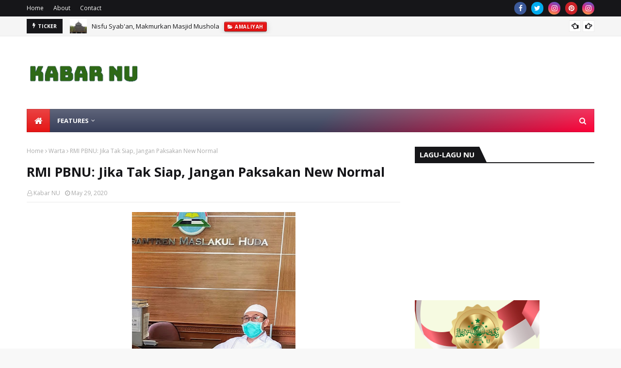

--- FILE ---
content_type: text/html; charset=UTF-8
request_url: https://www.kabarnu.id/b/stats?style=BLACK_TRANSPARENT&timeRange=ALL_TIME&token=APq4FmDkFhaEx4akLF0Ub1W-rFLH1ckycDXaZzXlNEO3N3cl__dmD2gamF0Q9zdqkegvURVZymBBkEvQrU1jIO8O3JnOa3kVaQ
body_size: 15
content:
{"total":416809,"sparklineOptions":{"backgroundColor":{"fillOpacity":0.1,"fill":"#000000"},"series":[{"areaOpacity":0.3,"color":"#202020"}]},"sparklineData":[[0,12],[1,15],[2,23],[3,20],[4,13],[5,14],[6,17],[7,23],[8,10],[9,15],[10,17],[11,13],[12,16],[13,14],[14,34],[15,41],[16,37],[17,35],[18,66],[19,23],[20,17],[21,14],[22,16],[23,20],[24,25],[25,22],[26,17],[27,17],[28,17],[29,99]],"nextTickMs":150000}

--- FILE ---
content_type: text/javascript; charset=UTF-8
request_url: https://www.kabarnu.id/feeds/posts/default/-/kabarnews?alt=json-in-script&max-results=3&callback=jQuery112409147558374922389_1769967943552&_=1769967943553
body_size: 7397
content:
// API callback
jQuery112409147558374922389_1769967943552({"version":"1.0","encoding":"UTF-8","feed":{"xmlns":"http://www.w3.org/2005/Atom","xmlns$openSearch":"http://a9.com/-/spec/opensearchrss/1.0/","xmlns$blogger":"http://schemas.google.com/blogger/2008","xmlns$georss":"http://www.georss.org/georss","xmlns$gd":"http://schemas.google.com/g/2005","xmlns$thr":"http://purl.org/syndication/thread/1.0","id":{"$t":"tag:blogger.com,1999:blog-7370414431263659395"},"updated":{"$t":"2026-02-01T20:47:03.330+07:00"},"category":[{"term":"Warta"},{"term":"Kebumen"},{"term":"kabarnews"},{"term":"Pendidikan"},{"term":"Amaliyah"},{"term":"kabarkampus"},{"term":"kabar nu"},{"term":"Nasional"},{"term":"Inspirasi"},{"term":"Pesantren"},{"term":"masjid musholla"},{"term":"Sejarah"},{"term":"Kajian"},{"term":"tokoh"},{"term":"lingkungan"},{"term":"regional"},{"term":"profil"},{"term":"PKP MMNU"},{"term":"Khutbah Jumat"}],"title":{"type":"text","$t":"KABAR NU.ID"},"subtitle":{"type":"html","$t":"kabarnu.id adalah media informasi dan jurnalistik yang digawangi personal LTN NU Kab. Kebumen (2018-2023) dilanjutkan personal LTM NU (2024-2029) yang menyajikan kegiatan di seputar NU dan berita lainnya.\nPimpinan Utama Agus Salim Chamidi*Pimred M Latoif*Redpel Bahrun AM*Berita Nasihin,Aji,RaisaRSC*Litbang Nasihin __\nkabarnu.id  bersama membangun masyarakat khaira ummah. __\nkabarnu\nJalan Kusuma 96 Kebumen 54316"},"link":[{"rel":"http://schemas.google.com/g/2005#feed","type":"application/atom+xml","href":"https:\/\/www.kabarnu.id\/feeds\/posts\/default"},{"rel":"self","type":"application/atom+xml","href":"https:\/\/www.blogger.com\/feeds\/7370414431263659395\/posts\/default\/-\/kabarnews?alt=json-in-script\u0026max-results=3"},{"rel":"alternate","type":"text/html","href":"https:\/\/www.kabarnu.id\/search\/label\/kabarnews"},{"rel":"hub","href":"http://pubsubhubbub.appspot.com/"},{"rel":"next","type":"application/atom+xml","href":"https:\/\/www.blogger.com\/feeds\/7370414431263659395\/posts\/default\/-\/kabarnews\/-\/kabarnews?alt=json-in-script\u0026start-index=4\u0026max-results=3"}],"author":[{"name":{"$t":"Kabar NU"},"uri":{"$t":"http:\/\/www.blogger.com\/profile\/17404367778289262172"},"email":{"$t":"noreply@blogger.com"},"gd$image":{"rel":"http://schemas.google.com/g/2005#thumbnail","width":"32","height":"29","src":"\/\/blogger.googleusercontent.com\/img\/b\/R29vZ2xl\/AVvXsEikU7rH7T_EfhkMj6Wddn7ypLHr86G9jaQgf_ou3UGnumpNa3jHVQQqHRRpnlc1kfN9G3cHFI0SxuMx0MJoqsbJFXxC4xVTZEMB2d46pXP89a6AdjDoNqiHPVScTcLyaUo\/s220\/kabarnu.JPG"}}],"generator":{"version":"7.00","uri":"http://www.blogger.com","$t":"Blogger"},"openSearch$totalResults":{"$t":"207"},"openSearch$startIndex":{"$t":"1"},"openSearch$itemsPerPage":{"$t":"3"},"entry":[{"id":{"$t":"tag:blogger.com,1999:blog-7370414431263659395.post-5554244899375841752"},"published":{"$t":"2024-05-01T22:13:00.000+07:00"},"updated":{"$t":"2024-05-01T22:13:24.804+07:00"},"category":[{"scheme":"http://www.blogger.com/atom/ns#","term":"kabarnews"},{"scheme":"http://www.blogger.com/atom/ns#","term":"Kebumen"}],"title":{"type":"text","$t":"1372 Calhaj Kebumen, Berikut Jadwal Berangkat dan Pulangnya"},"content":{"type":"html","$t":"\u003Cp style=\"text-align: center;\"\u003E\u0026nbsp;\u003C\/p\u003E\u003Cdiv class=\"separator\" style=\"clear: both; text-align: center;\"\u003E\u003Ca href=\"https:\/\/blogger.googleusercontent.com\/img\/b\/R29vZ2xl\/AVvXsEicNUmez07RtnNCzIKpUnaeJkHx6E20WXrlAPLwQYac9W5j36bMVjPnLq_ZLRSyK_utu3gntvtFZE8vrKZmJqj6wbfUXKNfu_Gub-fI071LLGUZjXTxLwqGYPpR9DLW4NZ90zBvLMw015R-s22EOdlQGsm2NlFV49clGjql1vNj-79vNwmv3tfwpJ9gtFo\/s609\/haji1.JPG\" imageanchor=\"1\" style=\"margin-left: 1em; margin-right: 1em;\"\u003E\u003Cimg border=\"0\" data-original-height=\"545\" data-original-width=\"609\" height=\"286\" src=\"https:\/\/blogger.googleusercontent.com\/img\/b\/R29vZ2xl\/AVvXsEicNUmez07RtnNCzIKpUnaeJkHx6E20WXrlAPLwQYac9W5j36bMVjPnLq_ZLRSyK_utu3gntvtFZE8vrKZmJqj6wbfUXKNfu_Gub-fI071LLGUZjXTxLwqGYPpR9DLW4NZ90zBvLMw015R-s22EOdlQGsm2NlFV49clGjql1vNj-79vNwmv3tfwpJ9gtFo\/s320\/haji1.JPG\" width=\"320\" \/\u003E\u003C\/a\u003E\u003C\/div\u003E\u003Cp\u003E\u003C\/p\u003E\u003Cp style=\"text-align: justify;\"\u003E\u003Cbr \/\u003E\u003C\/p\u003E\u003Cp style=\"text-align: justify;\"\u003E\u003Ci\u003Ekabarnu\u003C\/i\u003E(1\/5)- 1372 calon jamaah haji (calhaj) dari Kabupaten Kebumen akan diberangkatkan. Jumlah ini terbagi dalam 5 kelompok terbang (kloter), yakni, Kloter 7, 8, 9, 10, dan 11. Pemberangkatan melalui Bandara Solo (SOC). Jadwal pemberangkatan dan pemulangan jamaah haji Embarkasi Solo Tahun 1445H\/2024M mengatur calhaj dari Kebumen terinci berikut.\u003C\/p\u003E\u003Cp style=\"text-align: justify;\"\u003E\u003Cspan style=\"color: #2b00fe;\"\u003EKloter 7 \u003C\/span\u003Edijadwalkan masuk asrama haji Solo pada Ahad 12 Mei 2024 Pukul 14.00 WIB. Diberangkatkan dengan pesawat Garuda Indonesia Airways (GIA) pada Senin 13 Mei 2024 Pukul 14.50 WIB. Dijadwalkan turun di Madinah pada Senin 13 Mei 2024 Pukul 23.15. Kloter 7 ini berjumlah 360 orang yang terdiri dari \u003Cspan style=\"color: #2b00fe;\"\u003Ecalhaj Kebumen 64 orang\u003C\/span\u003E, calhaj Purworejo 288 orang, dan 8 orang petugas. Kloter ini dijadwalkan pulang dari Madinah pada 23 Juni 2024 Pukul 20.05 dan sampai Solo pada 24 Juni 2024 Pukul 13.25 WIB.\u003C\/p\u003E\u003Cp style=\"text-align: justify;\"\u003E\u003Cspan style=\"color: #2b00fe;\"\u003EKloter 8\u003C\/span\u003E dijadwalkan masuk asrama haji Solo pada Ahad 12 Mei 2024 Pukul 19.00 WIB. Diberangkatkan dengan pesawat GIA pada Senin 13 Mei 2024 Pukul 18.55 WIB. Dijadwal turun di Madinah pada Selasa 14 Mei 2024 Pukul 01.00 dini hari. Kloter 8 ini berjumlah 360 orang, yang terdiri dari \u003Cspan style=\"color: #2b00fe;\"\u003Ecalhaj Kebumen 352 orang\u003C\/span\u003E dan 8 orang petugas. Kloter 8 dijadwalkan pulang dari Madinah pada 24 Juni 2024 Pukul 00.30 dini hari dan sampai Solo pada 24 Juni 2024 Pukul 17.50 WIB.\u003C\/p\u003E\u003Cp style=\"text-align: justify;\"\u003E\u003Cspan style=\"color: #2b00fe;\"\u003EKloter 9\u003C\/span\u003E dijadwalkan masuk asrama haji Solo pada Senin 13 Mei 2024 Pukul 06.00 WIB. Diberangkat dengan GIA pada Selasa 14 Mei 2024 Pukul 00.35 dini hari, dan\u0026nbsp; turun di Madinah pada Pukul 08.55. Kloter\u0026nbsp; ini berjumlah 360 orang yang terdiri dari \u003Cspan style=\"color: #2b00fe;\"\u003Ecalhaj Kebumen 352 orang\u003C\/span\u003E dan 8 orang petugas. Dijadwalkan pulang dari Madinah pada 24 Juni 2024 Pukul 05.50 dan sampai Solo Pukul 23.15 WIB.\u003C\/p\u003E\u003Cp style=\"text-align: justify;\"\u003E\u003Cspan style=\"color: #2b00fe;\"\u003EKloter 10\u003C\/span\u003E dijadwalkan masuk asrama haji Solo pada Senin 13 Mei 2024 Pukul 09.00 WIB. Diberangkatkan dengan GIA pada Selasa 14 Mei 2024 Pukul 05.15 WIB, dana turun di Madinah pada Pukul 13.55. Kloter ini berjumlah 360 orang yang terdiri dari \u003Cspan style=\"color: #2b00fe;\"\u003Ecalhaj Kebumen 352 orang\u003C\/span\u003E dan 8 orang petugas. Kloter ini dijadwalkan pulang dari Madinah pada 24 Juni 2024 Pukul 14.20 dan sampai Solo pada 25 Juni 2024 Pukul 07.10 WIB.\u003C\/p\u003E\u003Cp style=\"text-align: justify;\"\u003E\u003Cspan style=\"color: #2b00fe;\"\u003EKloter 11\u003C\/span\u003E dijadwalkan masuk asrama haji Solo pada Senin 13 Mei 2024 Pukul 15.00 WIB. Diberangkatkan dengan GIA pada Selasa 14 Mei 2024 Pukul 17.45 WIB, dan turun di Madinah Rabu 15 Mei 2024 Pukul 02.10 dini hari. Kloter terakhir ini terdiri dari \u003Cspan style=\"color: #2b00fe;\"\u003Ecalhaj Kebumen 242 orang\u003C\/span\u003E, calhaj Wonosobo 110 orang, dan 8 orang petugas. Kloter ini dijadwalkan pulang dari Madinah pada 25 Juni 2024 Pukul 00.40 dini hari, dan sampai Solo Pukul 18.05 WIB.\u003C\/p\u003E\u003Cp style=\"text-align: justify;\"\u003E\u003Cbr \/\u003E\u003C\/p\u003E\u003Cdiv class=\"separator\" style=\"clear: both; text-align: center;\"\u003E\u003Ca href=\"https:\/\/blogger.googleusercontent.com\/img\/b\/R29vZ2xl\/AVvXsEhfhk_ya8qrMFDPgd0RYwsBB6KaegYgdi4Ad-9Db3DWgSq12CDwxWSUWD_R_7xH1e08qDL2zu2_YMMCqCshaaaEmKhIsY5dB811gviMcCv14Tn1_N7S698sVFLsUhiSJUvWenhCXJRz6NjQgV5wkYEDqcIBAXzXIbDBiDe2my1uFus_JRQ1F2fiUbF232I\/s821\/haji2.JPG\" imageanchor=\"1\" style=\"margin-left: 1em; margin-right: 1em;\"\u003E\u003Cimg border=\"0\" data-original-height=\"529\" data-original-width=\"821\" height=\"217\" src=\"https:\/\/blogger.googleusercontent.com\/img\/b\/R29vZ2xl\/AVvXsEhfhk_ya8qrMFDPgd0RYwsBB6KaegYgdi4Ad-9Db3DWgSq12CDwxWSUWD_R_7xH1e08qDL2zu2_YMMCqCshaaaEmKhIsY5dB811gviMcCv14Tn1_N7S698sVFLsUhiSJUvWenhCXJRz6NjQgV5wkYEDqcIBAXzXIbDBiDe2my1uFus_JRQ1F2fiUbF232I\/w356-h217\/haji2.JPG\" width=\"356\" \/\u003E\u003C\/a\u003E\u003C\/div\u003E\u003Cp style=\"text-align: justify;\"\u003E\u003Cbr \/\u003E\u003C\/p\u003E\u003Cp style=\"text-align: justify;\"\u003EMenurut keterangan yang berhasil dihimpun, suhu di Arab Saudi pada musim haji tahun ini diperkirakan akan panas. Suhu bisa mencapai \u003Cspan style=\"color: #2b00fe;\"\u003E50 derajat Celcius\u003C\/span\u003E. Ibadah haji merupakan ibadah fisik yang cukup menguras tenaga. Maka disarankan calhaj untuk makan dan minum yang cukup dan menyiapkan sejumlah perlengkapan perlindungan dari terik panas matahari. Selain kesempurnaan peribadatan haji, persoalan kesehatan calhaj tentunya penting menjadi perhatian khusus dari petugas, utamanya calhaj usia lanjut.(*)\u0026nbsp;\u003C\/p\u003E"},"link":[{"rel":"edit","type":"application/atom+xml","href":"https:\/\/www.blogger.com\/feeds\/7370414431263659395\/posts\/default\/5554244899375841752"},{"rel":"self","type":"application/atom+xml","href":"https:\/\/www.blogger.com\/feeds\/7370414431263659395\/posts\/default\/5554244899375841752"},{"rel":"alternate","type":"text/html","href":"https:\/\/www.kabarnu.id\/2024\/05\/1372-calhaj-kebumen-berikut-jadwal.html","title":"1372 Calhaj Kebumen, Berikut Jadwal Berangkat dan Pulangnya"}],"author":[{"name":{"$t":"Kabar NU"},"uri":{"$t":"http:\/\/www.blogger.com\/profile\/17404367778289262172"},"email":{"$t":"noreply@blogger.com"},"gd$image":{"rel":"http://schemas.google.com/g/2005#thumbnail","width":"32","height":"29","src":"\/\/blogger.googleusercontent.com\/img\/b\/R29vZ2xl\/AVvXsEikU7rH7T_EfhkMj6Wddn7ypLHr86G9jaQgf_ou3UGnumpNa3jHVQQqHRRpnlc1kfN9G3cHFI0SxuMx0MJoqsbJFXxC4xVTZEMB2d46pXP89a6AdjDoNqiHPVScTcLyaUo\/s220\/kabarnu.JPG"}}],"media$thumbnail":{"xmlns$media":"http://search.yahoo.com/mrss/","url":"https:\/\/blogger.googleusercontent.com\/img\/b\/R29vZ2xl\/AVvXsEicNUmez07RtnNCzIKpUnaeJkHx6E20WXrlAPLwQYac9W5j36bMVjPnLq_ZLRSyK_utu3gntvtFZE8vrKZmJqj6wbfUXKNfu_Gub-fI071LLGUZjXTxLwqGYPpR9DLW4NZ90zBvLMw015R-s22EOdlQGsm2NlFV49clGjql1vNj-79vNwmv3tfwpJ9gtFo\/s72-c\/haji1.JPG","height":"72","width":"72"}},{"id":{"$t":"tag:blogger.com,1999:blog-7370414431263659395.post-9119929802950658634"},"published":{"$t":"2021-11-01T03:40:00.003+07:00"},"updated":{"$t":"2021-11-01T03:40:45.327+07:00"},"category":[{"scheme":"http://www.blogger.com/atom/ns#","term":"kabar nu"},{"scheme":"http://www.blogger.com/atom/ns#","term":"kabarnews"},{"scheme":"http://www.blogger.com/atom/ns#","term":"Kebumen"}],"title":{"type":"text","$t":"Meriah Puncak HSN VII PCNU Kebumen 2021"},"content":{"type":"html","$t":"\u003Cdiv style=\"text-align: justify;\"\u003E\u003Cspan style=\"font-family: georgia; font-size: medium;\"\u003E\u003Ci\u003EKabarNU\u003C\/i\u003E(1\/11)- Bertempat di Pondok Pesantren Al-Kahfi Somalangu, PCNU Kebumen selenggarakan puncak Hari Santri Nasional (HSN) VII Tahun 2021, Ahad (31\/10). Acara sekaligus dalam rangka Peringatan Maulid Nabi SAW dan Khatmil Quran.\u003C\/span\u003E\u003C\/div\u003E\u003Cdiv style=\"text-align: justify;\"\u003E\u003Cspan style=\"font-family: georgia; font-size: medium;\"\u003E\u003Cbr \/\u003E\u003C\/span\u003E\u003C\/div\u003E\u003Cdiv style=\"text-align: justify;\"\u003E\u003Cspan style=\"font-family: georgia; font-size: medium;\"\u003E\u003Cbr \/\u003E\u003C\/span\u003E\u003C\/div\u003E\u003Cdiv style=\"text-align: center;\"\u003E\u003Cdiv class=\"separator\" style=\"clear: both; text-align: center;\"\u003E\u003Ca href=\"https:\/\/blogger.googleusercontent.com\/img\/a\/AVvXsEgG3CRo2ce_aN8xqHqGcmCpJuSD2llW4cvocA-1MYRO4Y6voYWgNWxI_4_Z9auEzVxclY0vATtZYvDdAwiQLTExceSaaEYFA4yUwyjB3RraomwekwQYSMgEeMUewzCTlRFFCCIePejSbJgB6zqQEKFWDgyWgRfYZwWXYKOMctQzCnl2hfBq9TsQRegI=s896\" imageanchor=\"1\" style=\"margin-left: 1em; margin-right: 1em;\"\u003E\u003Cspan style=\"font-family: georgia;\"\u003E\u003Cimg border=\"0\" data-original-height=\"635\" data-original-width=\"896\" height=\"265\" src=\"https:\/\/blogger.googleusercontent.com\/img\/a\/AVvXsEgG3CRo2ce_aN8xqHqGcmCpJuSD2llW4cvocA-1MYRO4Y6voYWgNWxI_4_Z9auEzVxclY0vATtZYvDdAwiQLTExceSaaEYFA4yUwyjB3RraomwekwQYSMgEeMUewzCTlRFFCCIePejSbJgB6zqQEKFWDgyWgRfYZwWXYKOMctQzCnl2hfBq9TsQRegI=w362-h265\" width=\"362\" \/\u003E\u003C\/span\u003E\u003C\/a\u003E\u003C\/div\u003E\u003Cspan style=\"font-family: georgia;\"\u003E\u003Cbr \/\u003E\u003Cspan style=\"font-size: medium;\"\u003E\u003Cbr \/\u003E\u003C\/span\u003E\u003C\/span\u003E\u003C\/div\u003E\u003Cdiv style=\"text-align: justify;\"\u003E\u003Cspan style=\"font-family: georgia; font-size: medium;\"\u003E\u003Cbr \/\u003E\u003C\/span\u003E\u003C\/div\u003E\u003Cdiv style=\"text-align: justify;\"\u003E\u003Cspan style=\"font-family: georgia; font-size: medium;\"\u003ESeribuan warga nahdliyin memadati kompleks Pesantren Al Kahfi asuhan KH Afifuddin Chanif Al Hasani Rois Syuriyah PCNU Kebumen. Hadir Ketua Tanfidziyah PCNU Kebumen KH Drs Moh Dawamuddin Masdar MAg, jajaran mustasyar syuriyah dan tanfidziyah PCNU Kebumen, pimpinan badan otonom (banom) dan lembaga di lingkungan PCNU Kebumen, MWCNU se-Kebumen.\u003C\/span\u003E\u003C\/div\u003E\u003Cdiv style=\"text-align: justify;\"\u003E\u003Cspan style=\"font-family: georgia; font-size: medium;\"\u003E\u003Cbr \/\u003E\u003C\/span\u003E\u003C\/div\u003E\u003Cdiv style=\"text-align: justify;\"\u003E\u003Cspan style=\"font-family: georgia; font-size: medium;\"\u003EHadir juga Bupati Kebumen H Arif Sugiyanto SH, Wakil Bupati Kebumen Hj Ristawati Purwaningsih SST MM, Kapolres Kebumen, Komandan Kodim 0709 Kebumen, Rektor IAINU Kebumen Fikria Najitama MSI, dan tamu undangan lainnya.\u003C\/span\u003E\u003C\/div\u003E\u003Cdiv style=\"text-align: justify;\"\u003E\u003Cspan style=\"font-size: large;\"\u003E\u003Cspan style=\"font-family: georgia;\"\u003E\u003Cbr \/\u003E\u003C\/span\u003E\u003C\/span\u003E\u003C\/div\u003E\u003Cdiv style=\"text-align: justify;\"\u003E\u003Cspan style=\"font-size: large;\"\u003E\u003Cspan style=\"font-family: georgia;\"\u003EAcara berlangsung meriah. Selain dilaksanakan pembacaan shalawat Nabi SAW dan hadroh, acara juga dimeriahkan dengan pembagian berbagai lomba dalam rangka HSN VII PCNU Kebumen 2021.\u003C\/span\u003E\u003C\/span\u003E\u003C\/div\u003E\u003Cdiv style=\"text-align: justify;\"\u003E\u003Cspan style=\"font-size: large;\"\u003E\u003Cspan style=\"font-family: georgia;\"\u003E\u003Cbr \/\u003E\u003C\/span\u003E\u003C\/span\u003E\u003C\/div\u003E\u003Cdiv style=\"text-align: justify;\"\u003E\u003Cspan style=\"font-size: large;\"\u003E\u003Cspan style=\"font-family: georgia;\"\u003E\u003Cbr \/\u003E\u003C\/span\u003E\u003C\/span\u003E\u003C\/div\u003E\u003Cdiv style=\"text-align: center;\"\u003E\u003Cdiv class=\"separator\" style=\"clear: both; text-align: center;\"\u003E\u003Ca href=\"https:\/\/blogger.googleusercontent.com\/img\/a\/AVvXsEjwz5Wh13T0YqK41oKYBboXuTfWhTwOzfvFXi7rfI03psbdVCO9slI1X4BfVj5kssEBpkzxAIsLl31wSlnvpRPcdY9UFBGQRnt70o_d7Q06ibzNNbXpYuShsE3gW93UjKq0h1LtzCLUv34DW4nUVM3eJKhYRzJKIDjx9RnrGEFo3Z45Essp9hPFm4WG=s897\" imageanchor=\"1\" style=\"margin-left: 1em; margin-right: 1em;\"\u003E\u003Cspan style=\"font-family: georgia;\"\u003E\u003Cimg border=\"0\" data-original-height=\"490\" data-original-width=\"897\" height=\"240\" src=\"https:\/\/blogger.googleusercontent.com\/img\/a\/AVvXsEjwz5Wh13T0YqK41oKYBboXuTfWhTwOzfvFXi7rfI03psbdVCO9slI1X4BfVj5kssEBpkzxAIsLl31wSlnvpRPcdY9UFBGQRnt70o_d7Q06ibzNNbXpYuShsE3gW93UjKq0h1LtzCLUv34DW4nUVM3eJKhYRzJKIDjx9RnrGEFo3Z45Essp9hPFm4WG=w360-h240\" width=\"360\" \/\u003E\u003C\/span\u003E\u003C\/a\u003E\u003C\/div\u003E\u003Cspan style=\"font-family: georgia;\"\u003E\u003Cbr \/\u003E\u003Cspan style=\"font-size: large;\"\u003E\u003Cbr \/\u003E\u003C\/span\u003E\u003C\/span\u003E\u003C\/div\u003E\u003Cdiv style=\"text-align: justify;\"\u003E\u003Cspan style=\"font-size: large;\"\u003E\u003Cspan style=\"font-family: georgia;\"\u003E\u003Cbr \/\u003E\u003C\/span\u003E\u003C\/span\u003E\u003C\/div\u003E\u003Cdiv style=\"text-align: justify;\"\u003E\u003Cspan style=\"font-size: large;\"\u003E\u003Cspan style=\"font-family: georgia;\"\u003ECabang Lomba Keagamaan, \u003Cspan style=\"color: #2b00fe;\"\u003ELomba Video Promosi Pesantren\u003C\/span\u003E, juara 1 Pesantren Mamba'ul Ikhsan Karanganyar, juara 2 Pesantren Khaudul 'Ulum Penajung, juara 3 Pesantren Fathul 'Ulum Kuwarasan.\u0026nbsp;\u003C\/span\u003E\u003C\/span\u003E\u003C\/div\u003E\u003Cdiv style=\"text-align: justify;\"\u003E\u003Cspan style=\"font-size: large;\"\u003E\u003Cspan style=\"font-family: georgia;\"\u003E\u003Cbr \/\u003E\u003C\/span\u003E\u003C\/span\u003E\u003C\/div\u003E\u003Cdiv style=\"text-align: justify;\"\u003E\u003Cspan style=\"font-size: large;\"\u003E\u003Cspan style=\"font-family: georgia;\"\u003E\u003Cspan style=\"color: #2b00fe;\"\u003ELomba MTQ Cabang Tilawah Quran\u003C\/span\u003E Tingkat SMP\/MTs Putra, juara 1 Zagita Daffa Pratama, juara 2 Akhmad Alif Mi'rojul Ikhsan, juara 3 Muhammad Fikrul 'Azam, dan Putri juara 1 Silfia Nur Aulia, juara 2 Nisa Nigela Sativa, juara 3 Naila Kamalia Zilfa.\u0026nbsp; Untuk Tingkat SMK\/MA Putra, juara 1 M Fahmi, juara 2 Irsyadul Mannan Al Jazili, juara 3 Risqi Nuriyansah, dan Putri juara 1 Nur Fadila Aulia Lutfi, juara 2 Nur Wahidatussyarifah, dan juara 3 Nurussa'adah.\u003C\/span\u003E\u003C\/span\u003E\u003C\/div\u003E\u003Cdiv style=\"text-align: justify;\"\u003E\u003Cspan style=\"font-size: large;\"\u003E\u003Cspan style=\"font-family: georgia;\"\u003E\u003Cbr \/\u003E\u003C\/span\u003E\u003C\/span\u003E\u003C\/div\u003E\u003Cdiv style=\"text-align: justify;\"\u003E\u003Cspan style=\"font-size: large;\"\u003E\u003Cspan style=\"font-family: georgia;\"\u003E\u003Cspan style=\"color: #2b00fe;\"\u003ECabang Hifdzil Quran\u003C\/span\u003E Tingkat SMP\/MTs Putra, juara 1 Abyan Tabah Fadhilah, juara 2 Zada Nur Abika, juara 3 Ahmad Nailul Wafa, dan Putri juara 1 Erina Ardyanti Kurniawan, juara 2 Kamilatun Nazilah, juara 3 Aisyah Arinal Haqqoh. Tingkat SMK\/MA Putra, juara 1 Iqbal Julian Fachruddin, juara 2 Ibnu Husen hakiki, juara 3 Negah Hidayatul Rohmah, dan Putri juara 1 Tania Maharani, juara 2 Nila Mukaromah, juara 3 Wiji Barokatul Khoeriyah.\u003C\/span\u003E\u003C\/span\u003E\u003C\/div\u003E\u003Cdiv style=\"text-align: justify;\"\u003E\u003Cspan style=\"font-size: large;\"\u003E\u003Cspan style=\"font-family: georgia;\"\u003E\u003Cbr \/\u003E\u003C\/span\u003E\u003C\/span\u003E\u003C\/div\u003E\u003Cdiv style=\"text-align: justify;\"\u003E\u003Cspan style=\"font-size: large;\"\u003E\u003Cspan style=\"font-family: georgia;\"\u003E\u003Cbr \/\u003E\u003C\/span\u003E\u003C\/span\u003E\u003C\/div\u003E\u003Cdiv style=\"text-align: center;\"\u003E\u003Cspan style=\"font-size: large;\"\u003E\u003Cdiv class=\"separator\" style=\"clear: both; text-align: center;\"\u003E\u003Ca href=\"https:\/\/blogger.googleusercontent.com\/img\/a\/AVvXsEg2jt2eVeZIVGfm8cGRshPO35o_5g0Zu1bgS8MyyQNCwe7aYE2BqknGsbnwZODOO1aQHqJvvNcO1T15pqNbOl48vToT77_CsabBTIYYfzedAAGz7HykJVH739UUXL5B9oQVSWLjPVIIWfreTzvq1hw-dRiJOyXQDhkBjrPbzXb3k9QXIPT2iAeZBPAd=s827\" imageanchor=\"1\" style=\"margin-left: 1em; margin-right: 1em;\"\u003E\u003Cimg border=\"0\" data-original-height=\"502\" data-original-width=\"827\" height=\"233\" src=\"https:\/\/blogger.googleusercontent.com\/img\/a\/AVvXsEg2jt2eVeZIVGfm8cGRshPO35o_5g0Zu1bgS8MyyQNCwe7aYE2BqknGsbnwZODOO1aQHqJvvNcO1T15pqNbOl48vToT77_CsabBTIYYfzedAAGz7HykJVH739UUXL5B9oQVSWLjPVIIWfreTzvq1hw-dRiJOyXQDhkBjrPbzXb3k9QXIPT2iAeZBPAd=w384-h233\" width=\"384\" \/\u003E\u003C\/a\u003E\u003C\/div\u003E\u003Cbr \/\u003E\u003Cspan style=\"font-family: georgia;\"\u003E\u003Cbr \/\u003E\u003C\/span\u003E\u003C\/span\u003E\u003C\/div\u003E\u003Cdiv style=\"text-align: justify;\"\u003E\u003Cspan style=\"font-size: large;\"\u003E\u003Cspan style=\"font-family: georgia;\"\u003E\u003Cbr \/\u003E\u003C\/span\u003E\u003C\/span\u003E\u003C\/div\u003E\u003Cdiv style=\"text-align: justify;\"\u003E\u003Cspan style=\"font-size: large;\"\u003E\u003Cspan style=\"font-family: georgia;\"\u003E\u003Cspan style=\"color: #2b00fe;\"\u003ECabang Kaligrafi\u003C\/span\u003E, Tingkat SMP\/MTs (Mushaf), juara 1 Darisa'adah Ramadhani, juara 2 M Balya Saifun Nawa, juara 3 Mahni Utari. Tingkat SMK\/MA (Naskah Dekorasi), juara 1 Ratna Eronwati, juara 2 Tansah Jumeneng Prayoni, juara 3 Sinta Nuriyah.\u003C\/span\u003E\u003C\/span\u003E\u003C\/div\u003E\u003Cdiv style=\"text-align: justify;\"\u003E\u003Cspan style=\"font-size: large;\"\u003E\u003Cspan style=\"font-family: georgia;\"\u003E\u003Cbr \/\u003E\u003C\/span\u003E\u003C\/span\u003E\u003C\/div\u003E\u003Cdiv style=\"text-align: justify;\"\u003E\u003Cspan style=\"font-size: large;\"\u003E\u003Cspan style=\"font-family: georgia;\"\u003E\u003Cspan style=\"color: #2b00fe;\"\u003ELomba Membaca Kitab Kuning\u003C\/span\u003E, juara 1 Febri Sofyan Candarmawa, juara 2 Langgeng Permadi, juara 3 Anik Zahratul Mu'izah. \u003Cspan style=\"color: #2b00fe;\"\u003ELomba Hadroh\u003C\/span\u003E, juara 1 Diya'ul Musthofa dari PP Al Istiqomah Petanahan, juara 2 El Mafani MWCNU Ayah, juara 3 Saukul Musthofa PP Al Istiqomah Petanahan.\u003C\/span\u003E\u003C\/span\u003E\u003C\/div\u003E\u003Cdiv style=\"text-align: justify;\"\u003E\u003Cspan style=\"font-size: large;\"\u003E\u003Cspan style=\"font-family: georgia;\"\u003E\u003Cbr \/\u003E\u003C\/span\u003E\u003C\/span\u003E\u003C\/div\u003E\u003Cdiv style=\"text-align: justify;\"\u003E\u003Cspan style=\"font-size: large;\"\u003E\u003Cspan style=\"font-family: georgia;\"\u003E\u003Cspan style=\"color: #2b00fe;\"\u003ELomba Lagu Religi\u003C\/span\u003E, juara 1 Charisun MI Maarif Adikarso, juara 2 Dian Qorianita MTs Al Azhar Kalijaya, juara 3 Imron Rosyadi SMK Maarif 1 Kebumen. Juara harapan 1 Burhan Wildany SMPN 5 Kebumen, harapan 2 Noviana Catur Ismayanti SMP VIP Al Huda Kebumen, harapan 3 Sri Mulyani MAN 3 Kebumen, dan juara favorit Jamaludin Aziz dari SMK Maarif 2 Gombong.\u003C\/span\u003E\u003C\/span\u003E\u003C\/div\u003E\u003Cdiv style=\"text-align: justify;\"\u003E\u003Cspan style=\"font-size: large;\"\u003E\u003Cspan style=\"font-family: georgia;\"\u003E\u003Cbr \/\u003E\u003C\/span\u003E\u003C\/span\u003E\u003C\/div\u003E\u003Cdiv style=\"text-align: justify;\"\u003E\u003Cspan style=\"font-size: large;\"\u003E\u003Cspan style=\"font-family: georgia;\"\u003E\u003Cbr \/\u003E\u003C\/span\u003E\u003C\/span\u003E\u003C\/div\u003E\u003Cdiv style=\"text-align: center;\"\u003E\u003Cdiv class=\"separator\" style=\"clear: both; text-align: center;\"\u003E\u003Ca href=\"https:\/\/blogger.googleusercontent.com\/img\/a\/AVvXsEi1Kp2BNL3x_8xyiZlfb3CY2yJ86PmIbqkEoutKzECLtZ_ahmpAP3ndfORUVwplTTMRHUSgBaeNq6_bYbic1PzAdXVnzpxuQKLrgWIpvHNJR8kFhE3MTavZBonmNnhbmFsQpV1KRAo5bWdfqdnQSWOGFZxC92fCh_FKJ3X0vvn4G8qgE6WNQuPuBPaV=s1160\" imageanchor=\"1\" style=\"margin-left: 1em; margin-right: 1em;\"\u003E\u003Cspan style=\"font-family: georgia;\"\u003E\u003Cimg border=\"0\" data-original-height=\"417\" data-original-width=\"1160\" height=\"180\" src=\"https:\/\/blogger.googleusercontent.com\/img\/a\/AVvXsEi1Kp2BNL3x_8xyiZlfb3CY2yJ86PmIbqkEoutKzECLtZ_ahmpAP3ndfORUVwplTTMRHUSgBaeNq6_bYbic1PzAdXVnzpxuQKLrgWIpvHNJR8kFhE3MTavZBonmNnhbmFsQpV1KRAo5bWdfqdnQSWOGFZxC92fCh_FKJ3X0vvn4G8qgE6WNQuPuBPaV=w327-h180\" width=\"327\" \/\u003E\u003C\/span\u003E\u003C\/a\u003E\u003C\/div\u003E\u003Cspan style=\"font-family: georgia;\"\u003E\u003Cbr \/\u003E\u003C\/span\u003E\u003C\/div\u003E\u003Cdiv style=\"text-align: justify;\"\u003E\u003Cspan style=\"font-size: large;\"\u003E\u003Cspan style=\"font-family: georgia;\"\u003E\u003Cbr \/\u003E\u003C\/span\u003E\u003C\/span\u003E\u003C\/div\u003E\u003Cdiv style=\"text-align: justify;\"\u003E\u003Cspan style=\"font-size: large;\"\u003E\u003Cspan style=\"font-family: georgia;\"\u003ECabang Lomba Olahraga, \u003Cspan style=\"color: #2b00fe;\"\u003ELomba Bulutangkis HSN Cup\u003C\/span\u003E, untuk komunitas NU, juara satu pasangan Tri Sultoni dan Hendri Kusmianto, juara 2 KH Dawamudin dan Idris Sutikman, juara 3 bersama pasangan Hasim Asngari-Azam Muntaha dan Sugeng-Syaefudin Zuhri. Untuk komunitas umum, juara 1 Edi Santoso dan Faisol Ardiansyah, juara 2 Aditya Pristanto dan Achmad Fani, dan juara 3 bersama pasangan Agus Karyanto-Ibod dan Rudi-Ahmad.\u003C\/span\u003E\u003C\/span\u003E\u003C\/div\u003E\u003Cdiv style=\"text-align: justify;\"\u003E\u003Cspan style=\"font-size: large;\"\u003E\u003Cspan style=\"font-family: georgia;\"\u003E\u003Cbr \/\u003E\u003C\/span\u003E\u003C\/span\u003E\u003C\/div\u003E\u003Cdiv style=\"text-align: justify;\"\u003E\u003Cspan style=\"font-size: large;\"\u003E\u003Cspan style=\"font-family: georgia;\"\u003E\u003Cspan style=\"color: #2b00fe;\"\u003ELomba Bola Voli Antar Pesantren\u003C\/span\u003E, juara 1 PP An Nahdliyah 6 Ayah, juara 2 An Nahdliyah Wonoyoso, juara 3 bersama PP Al Hasani Jatimalang dan An Nahdliyah 1 Kebumen. \u003Cspan style=\"color: #2b00fe;\"\u003ELomba Futsal Antar Pesantren\u003C\/span\u003E,\u0026nbsp; juara 1 PP Darussalam Adikarso, juara 2 Riyadul 'Uqul Nampudadi, juara 3 PP Al Kahfi Somalangu bersama PP Riyadussholihin Jemur Pejagoan. Pemain futsal terbaik diraih Ibnu Ngatoillah dari PP Raudhatussholihin, sedangkan top scorer Kifayatul Akhyar dari PP Al Kahfi dengan 23 gol.(*)\u003C\/span\u003E\u003C\/span\u003E\u003C\/div\u003E\u003Cdiv style=\"text-align: justify;\"\u003E\u003Cspan style=\"font-size: large;\"\u003E\u003Cspan style=\"font-family: georgia;\"\u003E\u003Cbr \/\u003E\u003C\/span\u003E\u003C\/span\u003E\u003C\/div\u003E\u003Cdiv style=\"text-align: justify;\"\u003E\u003Cspan style=\"font-family: times; font-size: large;\"\u003E\u003Cbr \/\u003E\u003C\/span\u003E\u003C\/div\u003E"},"link":[{"rel":"edit","type":"application/atom+xml","href":"https:\/\/www.blogger.com\/feeds\/7370414431263659395\/posts\/default\/9119929802950658634"},{"rel":"self","type":"application/atom+xml","href":"https:\/\/www.blogger.com\/feeds\/7370414431263659395\/posts\/default\/9119929802950658634"},{"rel":"alternate","type":"text/html","href":"https:\/\/www.kabarnu.id\/2021\/11\/meriah-puncak-hsn-vii-pcnu-kebumen-2021.html","title":"Meriah Puncak HSN VII PCNU Kebumen 2021"}],"author":[{"name":{"$t":"Kabar NU"},"uri":{"$t":"http:\/\/www.blogger.com\/profile\/17404367778289262172"},"email":{"$t":"noreply@blogger.com"},"gd$image":{"rel":"http://schemas.google.com/g/2005#thumbnail","width":"32","height":"29","src":"\/\/blogger.googleusercontent.com\/img\/b\/R29vZ2xl\/AVvXsEikU7rH7T_EfhkMj6Wddn7ypLHr86G9jaQgf_ou3UGnumpNa3jHVQQqHRRpnlc1kfN9G3cHFI0SxuMx0MJoqsbJFXxC4xVTZEMB2d46pXP89a6AdjDoNqiHPVScTcLyaUo\/s220\/kabarnu.JPG"}}],"media$thumbnail":{"xmlns$media":"http://search.yahoo.com/mrss/","url":"https:\/\/blogger.googleusercontent.com\/img\/a\/AVvXsEgG3CRo2ce_aN8xqHqGcmCpJuSD2llW4cvocA-1MYRO4Y6voYWgNWxI_4_Z9auEzVxclY0vATtZYvDdAwiQLTExceSaaEYFA4yUwyjB3RraomwekwQYSMgEeMUewzCTlRFFCCIePejSbJgB6zqQEKFWDgyWgRfYZwWXYKOMctQzCnl2hfBq9TsQRegI=s72-w362-h265-c","height":"72","width":"72"}},{"id":{"$t":"tag:blogger.com,1999:blog-7370414431263659395.post-6694465861922020588"},"published":{"$t":"2021-08-10T11:42:00.001+07:00"},"updated":{"$t":"2021-08-10T12:14:30.087+07:00"},"category":[{"scheme":"http://www.blogger.com/atom/ns#","term":"Inspirasi"},{"scheme":"http://www.blogger.com/atom/ns#","term":"kabarkampus"},{"scheme":"http://www.blogger.com/atom/ns#","term":"kabarnews"},{"scheme":"http://www.blogger.com/atom/ns#","term":"Kebumen"},{"scheme":"http://www.blogger.com/atom/ns#","term":"lingkungan"},{"scheme":"http://www.blogger.com/atom/ns#","term":"Pendidikan"},{"scheme":"http://www.blogger.com/atom/ns#","term":"Warta"}],"title":{"type":"text","$t":"Tanam Bidara di Kompleks Pendopo, Ini Pesan Bupati Arif Sugiyanto Buat Mahasiswa KKN"},"content":{"type":"html","$t":"\u003Cp style=\"text-align: center;\"\u003E\u0026nbsp;\u003C\/p\u003E\u003Cdiv class=\"separator\" style=\"clear: both; text-align: center;\"\u003E\u003Ca href=\"https:\/\/blogger.googleusercontent.com\/img\/b\/R29vZ2xl\/AVvXsEhm0Eb4872RYxrNGEJUtFQnt3dOtlyc1AsDvNRIIDB-ZpD5tIb87WZKLUcEFfjYp-kDPvUI2-ysqP-pr0xNKSY7OAkJg70U1jpvK1qeDUMSF3ERpV4_INQs-aN6eC9hmGpaXifyS9MSfJg\/s334\/kkn2.JPG\" style=\"margin-left: 1em; margin-right: 1em;\"\u003E\u003Cimg border=\"0\" data-original-height=\"334\" data-original-width=\"285\" height=\"320\" src=\"https:\/\/blogger.googleusercontent.com\/img\/b\/R29vZ2xl\/AVvXsEhm0Eb4872RYxrNGEJUtFQnt3dOtlyc1AsDvNRIIDB-ZpD5tIb87WZKLUcEFfjYp-kDPvUI2-ysqP-pr0xNKSY7OAkJg70U1jpvK1qeDUMSF3ERpV4_INQs-aN6eC9hmGpaXifyS9MSfJg\/w301-h320\/kkn2.JPG\" width=\"301\" \/\u003E\u003C\/a\u003E\u003C\/div\u003E\u003Cbr \/\u003E\u003Cp\u003E\u003C\/p\u003E\u003Cp style=\"text-align: center;\"\u003E\u003Cbr \/\u003E\u003C\/p\u003E\u003Cdiv style=\"text-align: justify;\"\u003E\u003Cspan style=\"font-family: georgia; font-size: medium;\"\u003E\u003Ci\u003EKabarNU\u003C\/i\u003E(10\/8)- Bertempat di kompleks Pendopo Bupati Kebumen, Bupati Kebumen H Arif Sugiyanto SH menerima rombongan NU Kebumen, Selasa (10\/8). Hadir KH Drs Moh Dawamuddin Masdar MAg Ketua Tanfidziyah PCNU Kebumen, Dr H Imam Satibi MPdI Rektor UMNU Kebumen sekaligus Ketua Lembaga Pengembangan Pertanian (LPP) PCNU Kebumen, Fikria Najitama MSI Pjs Rektor IAINU Kebumen, Faisal MAg Wakil Rektor II IAINU Kebumen, Umi Arifah MM Ketua LPPM IAINU Kebumen sekaligus Ketua Panitia KKN IAINU Kebumen, Muhsinun MEI Wakil Ketua Panitia KKN IAINU Kebumen yang juga Ketua LPBI PCNU Kebumen, dan sejumlah mahasiswa perwakilan peserta KKN.\u003C\/span\u003E\u003C\/div\u003E\u003Cdiv style=\"text-align: justify;\"\u003E\u003Cspan style=\"font-family: georgia; font-size: medium;\"\u003E\u003Cbr \/\u003ESelain acara pelepasan KKN mahasiswa, Bupati H Arif Sugiyanto SH melakukan penanaman pohon bidara (\u003Ci\u003Esidr\u003C\/i\u003E) di kompleks Pendopo Rumah Bupati Kebumen. Penanaman diiringi lantunan shalawat Nabi SAW. Pohon bidara atau \u003Ci\u003Esidr \u003C\/i\u003Ebukan pohon kelor. Daun pohon bidara lazim dimanfaatkan untuk proses memandikan jenazah. Sederhana namun terasa spesial karena penanaman pohon bidara bertepatan dengan 1 Muharram 1443 Hijriyah.\u0026nbsp;\u003C\/span\u003E\u003C\/div\u003E\u003Cdiv style=\"text-align: justify;\"\u003E\u003Cspan style=\"font-family: georgia; font-size: medium;\"\u003E\u003Cbr \/\u003EBupati Kebumen H Arif Sugiyanto SH mengapresiasi dan sangat mendukung dengan program KKN Tahun 2020\/2021.\u003C\/span\u003E\u003C\/div\u003E\u003Cdiv style=\"text-align: justify;\"\u003E\u003Cspan style=\"font-family: georgia; font-size: medium;\"\u003E\u003Cbr \/\u003E\"Program KKN penanaman bidara ini selaras dengan program bupati, \u003Ci\u003Enandur wit kanggo anak putu\u003C\/i\u003E\u0026nbsp;(menanam pohon untuk anak cucu). Sekaligus edukasi pelestarian lingkungan dan respons positif terhadap merebaknya wabah covid19\", sambut H Arif Sugiyanto SH.\u003C\/span\u003E\u003C\/div\u003E\u003Cdiv style=\"text-align: justify;\"\u003E\u003Cspan style=\"font-family: georgia; font-size: medium;\"\u003E\u003Cbr \/\u003E\u003C\/span\u003E\u003C\/div\u003E\u003Cdiv style=\"text-align: justify;\"\u003E\u003Cspan style=\"font-family: georgia; font-size: medium;\"\u003E\u003Cbr \/\u003E\u003C\/span\u003E\u003C\/div\u003E\u003Cdiv style=\"text-align: center;\"\u003E\u003Cdiv class=\"separator\" style=\"clear: both; text-align: center;\"\u003E\u003Ca href=\"https:\/\/blogger.googleusercontent.com\/img\/b\/R29vZ2xl\/AVvXsEi9jc24BXuBIVASotoT6yRC2MIpKgTNQxO0wO-DncRzRCE2WIzSrP3_Xz8-5okZPvD2yC_pLtQ_DDNhA95AAmv_gfbDm1EDYvQ6N8Ng_ZWBGsQMPfqiGVocVjQkg-4Eu7SjBuymdoSe-MQ\/s783\/kkn1.JPG\" style=\"margin-left: 1em; margin-right: 1em;\"\u003E\u003Cimg border=\"0\" data-original-height=\"481\" data-original-width=\"783\" height=\"226\" src=\"https:\/\/blogger.googleusercontent.com\/img\/b\/R29vZ2xl\/AVvXsEi9jc24BXuBIVASotoT6yRC2MIpKgTNQxO0wO-DncRzRCE2WIzSrP3_Xz8-5okZPvD2yC_pLtQ_DDNhA95AAmv_gfbDm1EDYvQ6N8Ng_ZWBGsQMPfqiGVocVjQkg-4Eu7SjBuymdoSe-MQ\/w367-h226\/kkn1.JPG\" width=\"367\" \/\u003E\u003C\/a\u003E\u003C\/div\u003E\u003Cbr \/\u003E\u003Cspan style=\"font-family: georgia; font-size: medium;\"\u003E\u003Cbr \/\u003E\u003C\/span\u003E\u003C\/div\u003E\u003Cdiv style=\"text-align: justify;\"\u003E\u003Cspan style=\"font-family: georgia; font-size: medium;\"\u003E\u003Cbr \/\u003EH Arif Sugiyanto SH yang juga Bendahara PCNU Kebumen berpesan kepada mahasiswa KKN.\u003C\/span\u003E\u003C\/div\u003E\u003Cdiv style=\"text-align: justify;\"\u003E\u003Cspan style=\"font-family: georgia; font-size: medium;\"\u003E\u003Cbr \/\u003E\"Kepada mahasiswa KKN saya berpesan, selalu menjaga kesehatan. Jadilah pioner dan penggerak masyarakat untuk menjaga kesehatan, kerukunan, dan melawan hoaks\", pesan Arif Sugiyanto.\u003C\/span\u003E\u003C\/div\u003E\u003Cdiv style=\"text-align: justify;\"\u003E\u003Cspan style=\"font-family: georgia; font-size: medium;\"\u003E\u003Cbr \/\u003ETahun ini IAINU Kebumen sendiri akan melepas 302 mahasiswa mengikuti program KKN, baik KKN Reguler maupun KKN Mandiri.\u003C\/span\u003E\u003C\/div\u003E\u003Cdiv style=\"text-align: justify;\"\u003E\u003Cspan style=\"font-family: georgia; font-size: medium;\"\u003E\u003Cbr \/\u003E\"IAINU tahun ini melepas 302 mahasiswa mengikuti program KKN. Baik yang reguler maupun yang mandiri. Semuanya kita tempatkan di 26 MWCNU se-Kebumen\", jelas Fikria Najitama MSI Pjs Rektor IAINU Kebumen didampingi Ketua Panitia Umi Arifah MM.\u003C\/span\u003E\u003C\/div\u003E\u003Cdiv style=\"text-align: justify;\"\u003E\u003Cspan style=\"font-family: georgia; font-size: medium;\"\u003E\u003Cbr \/\u003E\"Ya minggu ini kami maraton melakukan kegiatan pembekalan dosen pembimbing dan mahasiswa, koordinasi dengan MWCNU se-Kebumen, pembekalan pemulasaraan jenazah covid19, termasuk koordinasi dengan instansi terkait\", imbuh Fikria.\u003C\/span\u003E\u003C\/div\u003E\u003Cdiv style=\"text-align: justify;\"\u003E\u003Cspan style=\"font-family: georgia; font-size: medium;\"\u003E\u003Cbr \/\u003EMahasiswa KKN IAINU Kebumen sendiri akan diterjunkan ke lokasi mulai pada 16 Agustus 2021. Rencana mahasiswa berada di lapangan sampai dengan 30 September 2021.(*)\u003C\/span\u003E\u003C\/div\u003E\u003Cp\u003E.\u003C\/p\u003E"},"link":[{"rel":"edit","type":"application/atom+xml","href":"https:\/\/www.blogger.com\/feeds\/7370414431263659395\/posts\/default\/6694465861922020588"},{"rel":"self","type":"application/atom+xml","href":"https:\/\/www.blogger.com\/feeds\/7370414431263659395\/posts\/default\/6694465861922020588"},{"rel":"alternate","type":"text/html","href":"https:\/\/www.kabarnu.id\/2021\/08\/tanam-bidara-di-kompleks-pendopo-ini.html","title":"Tanam Bidara di Kompleks Pendopo, Ini Pesan Bupati Arif Sugiyanto Buat Mahasiswa KKN"}],"author":[{"name":{"$t":"Kabar NU"},"uri":{"$t":"http:\/\/www.blogger.com\/profile\/17404367778289262172"},"email":{"$t":"noreply@blogger.com"},"gd$image":{"rel":"http://schemas.google.com/g/2005#thumbnail","width":"32","height":"29","src":"\/\/blogger.googleusercontent.com\/img\/b\/R29vZ2xl\/AVvXsEikU7rH7T_EfhkMj6Wddn7ypLHr86G9jaQgf_ou3UGnumpNa3jHVQQqHRRpnlc1kfN9G3cHFI0SxuMx0MJoqsbJFXxC4xVTZEMB2d46pXP89a6AdjDoNqiHPVScTcLyaUo\/s220\/kabarnu.JPG"}}],"media$thumbnail":{"xmlns$media":"http://search.yahoo.com/mrss/","url":"https:\/\/blogger.googleusercontent.com\/img\/b\/R29vZ2xl\/AVvXsEhm0Eb4872RYxrNGEJUtFQnt3dOtlyc1AsDvNRIIDB-ZpD5tIb87WZKLUcEFfjYp-kDPvUI2-ysqP-pr0xNKSY7OAkJg70U1jpvK1qeDUMSF3ERpV4_INQs-aN6eC9hmGpaXifyS9MSfJg\/s72-w301-h320-c\/kkn2.JPG","height":"72","width":"72"}}]}});

--- FILE ---
content_type: text/javascript; charset=UTF-8
request_url: https://www.kabarnu.id/feeds/posts/default?max-results=3&start-index=1&alt=json-in-script&callback=jQuery112409147558374922389_1769967943548&_=1769967943549
body_size: 7512
content:
// API callback
jQuery112409147558374922389_1769967943548({"version":"1.0","encoding":"UTF-8","feed":{"xmlns":"http://www.w3.org/2005/Atom","xmlns$openSearch":"http://a9.com/-/spec/opensearchrss/1.0/","xmlns$blogger":"http://schemas.google.com/blogger/2008","xmlns$georss":"http://www.georss.org/georss","xmlns$gd":"http://schemas.google.com/g/2005","xmlns$thr":"http://purl.org/syndication/thread/1.0","id":{"$t":"tag:blogger.com,1999:blog-7370414431263659395"},"updated":{"$t":"2026-02-01T20:47:03.330+07:00"},"category":[{"term":"Warta"},{"term":"Kebumen"},{"term":"kabarnews"},{"term":"Pendidikan"},{"term":"Amaliyah"},{"term":"kabarkampus"},{"term":"kabar nu"},{"term":"Nasional"},{"term":"Inspirasi"},{"term":"Pesantren"},{"term":"masjid musholla"},{"term":"Sejarah"},{"term":"Kajian"},{"term":"tokoh"},{"term":"lingkungan"},{"term":"regional"},{"term":"profil"},{"term":"PKP MMNU"},{"term":"Khutbah Jumat"}],"title":{"type":"text","$t":"KABAR NU.ID"},"subtitle":{"type":"html","$t":"kabarnu.id adalah media informasi dan jurnalistik yang digawangi personal LTN NU Kab. Kebumen (2018-2023) dilanjutkan personal LTM NU (2024-2029) yang menyajikan kegiatan di seputar NU dan berita lainnya.\nPimpinan Utama Agus Salim Chamidi*Pimred M Latoif*Redpel Bahrun AM*Berita Nasihin,Aji,RaisaRSC*Litbang Nasihin __\nkabarnu.id  bersama membangun masyarakat khaira ummah. __\nkabarnu\nJalan Kusuma 96 Kebumen 54316"},"link":[{"rel":"http://schemas.google.com/g/2005#feed","type":"application/atom+xml","href":"https:\/\/www.kabarnu.id\/feeds\/posts\/default"},{"rel":"self","type":"application/atom+xml","href":"https:\/\/www.blogger.com\/feeds\/7370414431263659395\/posts\/default?alt=json-in-script\u0026max-results=3"},{"rel":"alternate","type":"text/html","href":"https:\/\/www.kabarnu.id\/"},{"rel":"hub","href":"http://pubsubhubbub.appspot.com/"},{"rel":"next","type":"application/atom+xml","href":"https:\/\/www.blogger.com\/feeds\/7370414431263659395\/posts\/default?alt=json-in-script\u0026start-index=4\u0026max-results=3"}],"author":[{"name":{"$t":"Kabar NU"},"uri":{"$t":"http:\/\/www.blogger.com\/profile\/17404367778289262172"},"email":{"$t":"noreply@blogger.com"},"gd$image":{"rel":"http://schemas.google.com/g/2005#thumbnail","width":"32","height":"29","src":"\/\/blogger.googleusercontent.com\/img\/b\/R29vZ2xl\/AVvXsEikU7rH7T_EfhkMj6Wddn7ypLHr86G9jaQgf_ou3UGnumpNa3jHVQQqHRRpnlc1kfN9G3cHFI0SxuMx0MJoqsbJFXxC4xVTZEMB2d46pXP89a6AdjDoNqiHPVScTcLyaUo\/s220\/kabarnu.JPG"}}],"generator":{"version":"7.00","uri":"http://www.blogger.com","$t":"Blogger"},"openSearch$totalResults":{"$t":"574"},"openSearch$startIndex":{"$t":"1"},"openSearch$itemsPerPage":{"$t":"3"},"entry":[{"id":{"$t":"tag:blogger.com,1999:blog-7370414431263659395.post-266032191377937250"},"published":{"$t":"2026-02-01T20:47:00.000+07:00"},"updated":{"$t":"2026-02-01T20:47:03.280+07:00"},"category":[{"scheme":"http://www.blogger.com/atom/ns#","term":"Amaliyah"},{"scheme":"http://www.blogger.com/atom/ns#","term":"masjid musholla"}],"title":{"type":"text","$t":"Nisfu Syab'an, Makmurkan Masjid Mushola"},"content":{"type":"html","$t":"\u003Cp style=\"text-align: justify;\"\u003E\u003C\/p\u003E\u003Cdiv class=\"separator\" style=\"clear: both; text-align: center;\"\u003E\u003Ca href=\"https:\/\/blogger.googleusercontent.com\/img\/b\/R29vZ2xl\/[base64]\/s565\/mesjid%20demak.JPG\" imageanchor=\"1\" style=\"margin-left: 1em; margin-right: 1em;\"\u003E\u003Cimg border=\"0\" data-original-height=\"322\" data-original-width=\"565\" height=\"198\" src=\"https:\/\/blogger.googleusercontent.com\/img\/b\/R29vZ2xl\/[base64]\/w320-h198\/mesjid%20demak.JPG\" width=\"320\" \/\u003E\u003C\/a\u003E\u003C\/div\u003E\u003Cp class=\"MsoNormal\" style=\"line-height: 150%; margin-bottom: 0.0001pt; text-align: center; text-indent: 1cm;\"\u003E\u003Cbr \/\u003E\u003C\/p\u003E\u003Cp\u003E\u003C\/p\u003E\u003Cp style=\"text-align: justify;\"\u003E\u003C\/p\u003E\u003Cp class=\"MsoNormal\" style=\"line-height: 150%; margin-bottom: .0001pt; margin-bottom: 0cm; text-align: justify; text-indent: 1.0cm;\"\u003E\u003Cspan style=\"font-family: \u0026quot;Times New Roman\u0026quot;,serif; font-size: 12.0pt; line-height: 150%; mso-fareast-font-family: \u0026quot;Times New Roman\u0026quot;; mso-fareast-language: EN-ID;\"\u003EPBNU melalui \u003Cspan style=\"color: #2b00fe;\"\u003ELembaga Falakiyah\u003C\/span\u003E\nmengumumkan awal bulan Sya’ban 1447H jatuh pada malam Selasa Pahing 20 Januari\n2026M. Nisfu Sya’ban pada 15 Sya’ban \u003Cspan style=\"color: #2b00fe;\"\u003Emalam\u003C\/span\u003E \u003Cspan style=\"color: #2b00fe;\"\u003ESelasa Legi 3 Pebruari 2026M\u003C\/span\u003E.\nTulisan ini mencoba mengulas sedikit seputar bulan Sya’ban dan Nisfu Sya’ban.\u003Co:p\u003E\u003C\/o:p\u003E\u003C\/span\u003E\u003C\/p\u003E\n\n\u003Cp class=\"MsoNormal\" style=\"line-height: 150%; margin-bottom: .0001pt; margin-bottom: 0cm; text-align: justify; text-indent: 1.0cm;\"\u003E\u003Cspan style=\"font-family: \u0026quot;Times New Roman\u0026quot;,serif; font-size: 12.0pt; line-height: 150%; mso-fareast-font-family: \u0026quot;Times New Roman\u0026quot;; mso-fareast-language: EN-ID;\"\u003EBulan Sya‘ban adalah bulan\nkedelapan dalam kalender Hijriah yang terletak di antara Rajab dan Ramadhan.\nDalam perspektif Islam, Sya‘ban memiliki kedudukan penting sebagai masa\npersiapan spiritual menuju Ramadhan. Al-Qur’an tidak menyebut Sya‘ban secara eksplisit,\nnamun konsep pergantian waktu dan kemuliaan bulan-bulan tertentu ditegaskan\ndalam firman Allah tentang bilangan bulan dalam setahun (QS. At-Taubah, 9:36).\nPara ulama kemudian memahami bahwa Sya‘ban termasuk bulan yang memiliki\nkeutamaan berdasarkan sunnah Nabi SAW.\u003Co:p\u003E\u003C\/o:p\u003E\u003C\/span\u003E\u003C\/p\u003E\n\n\u003Cp class=\"MsoNormal\" style=\"line-height: 150%; margin-bottom: .0001pt; margin-bottom: 0cm; text-align: justify; text-indent: 1.0cm;\"\u003E\u003Cspan style=\"font-family: \u0026quot;Times New Roman\u0026quot;,serif; font-size: 12.0pt; line-height: 150%; mso-fareast-font-family: \u0026quot;Times New Roman\u0026quot;; mso-fareast-language: EN-ID;\"\u003EKeutamaan bulan Sya‘ban banyak\ndijelaskan dalam hadits. Usamah bin Zaid meriwayatkan bahwa Rasulullah SAW\nmemperbanyak puasa di bulan ini. Ketika ditanya alasannya, Nabi SAW bersabda\nbahwa Sya‘ban adalah bulan yang sering dilalaikan manusia karena berada di\nantara Rajab dan Ramadhan, padahal pada bulan itulah amal-amal diangkat kepada\nAllah (HR. An-Nasa’i; Ibnu Majah). Hal ini menunjukkan bahwa Sya‘ban merupakan\nmomentum evaluasi dan peningkatan kualitas ibadah sebelum memasuki Ramadhan.\u003Co:p\u003E\u003C\/o:p\u003E\u003C\/span\u003E\u003C\/p\u003E\n\n\u003Cp class=\"MsoNormal\" style=\"line-height: 150%; margin-bottom: .0001pt; margin-bottom: 0cm; text-align: justify; text-indent: 1.0cm;\"\u003E\u003Cspan style=\"font-family: \u0026quot;Times New Roman\u0026quot;,serif; font-size: 12.0pt; line-height: 150%; mso-fareast-font-family: \u0026quot;Times New Roman\u0026quot;; mso-fareast-language: EN-ID;\"\u003EPandangan di atas selaras dengan Imam\nAl-Ghazali, \u003Cspan style=\"mso-spacerun: yes;\"\u003E\u0026nbsp;\u003C\/span\u003Ebahwa Sya‘ban merupakan\nbulan persiapan intensif sebelum Ramadhan, terutama dengan puasa sunnah,\npembersihan hati, dan penguatan niat. Pandangan ini sangat berpengaruh dalam\ntradisi Islam Nusantara, yang menjadikan Sya‘ban sebagai waktu untuk\nmembersihkan hati, memperbaiki hubungan sosial, dan meningkatkan kesadaran\nspiritual sebagai bekal memasuki bulan suci. \u003Co:p\u003E\u003C\/o:p\u003E\u003C\/span\u003E\u003C\/p\u003E\n\n\u003Cp class=\"MsoNormal\" style=\"line-height: 150%; margin-bottom: .0001pt; margin-bottom: 0cm; mso-outline-level: 3; text-align: justify; text-indent: 1.0cm;\"\u003E\u003Cspan style=\"font-family: \u0026quot;Times New Roman\u0026quot;,serif; font-size: 12.0pt; line-height: 150%; mso-fareast-font-family: \u0026quot;Times New Roman\u0026quot;; mso-fareast-language: EN-ID;\"\u003E\u003Co:p\u003E\u0026nbsp;\u003C\/o:p\u003E\u003C\/span\u003E\u003Cspan style=\"font-family: \u0026quot;Times New Roman\u0026quot;, serif; font-size: 12pt; text-indent: 1cm;\"\u003E\u003Cspan style=\"color: #2b00fe;\"\u003ENisfu\nSya‘ban dan Amalannya\u003C\/span\u003E\u003C\/span\u003E\u003C\/p\u003E\n\n\u003Cp class=\"MsoNormal\" style=\"line-height: 150%; margin-bottom: .0001pt; margin-bottom: 0cm; text-align: justify; text-indent: 1.0cm;\"\u003E\u003Cspan style=\"font-family: \u0026quot;Times New Roman\u0026quot;,serif; font-size: 12.0pt; line-height: 150%; mso-fareast-font-family: \u0026quot;Times New Roman\u0026quot;; mso-fareast-language: EN-ID;\"\u003EDi dalam bulan Sya‘ban terdapat\nsatu malam yang sangat dikenal oleh umat Islam, khususnya di kawasan Nusantara,\nyaitu malam Nisfu Sya‘ban (pertengahan bulan Sya‘ban, malam tanggal 15). Malam\nini dipahami sebagai malam penuh rahmat dan ampunan. Dalam sebuah hadits\ndisebutkan bahwa Allah menurunkan rahmat-Nya kepada seluruh makhluk pada malam\nNisfu Sya‘ban dan mengampuni dosa mereka, kecuali orang yang musyrik dan yang\nmenyimpan permusuhan (HR.Ibnu Majah). \u003Cspan style=\"color: #2b00fe;\"\u003EImam Asy-Syafi‘i\u003C\/span\u003E menyatakan bahwa doa\npada lima malam sangat mustajab, salah satunya adalah malam Nisfu Sya‘ban. Oleh\nkarena itu, umat Islam dianjurkan untuk menghidupkan malam ini dengan berbagai\namalan ibadah seperti shalat sunnah, membaca Al-Qur’an, berzikir, dan berdoa\nmemohon ampunan serta kebaikan hidup di dunia dan akhirat.\u003Co:p\u003E\u003C\/o:p\u003E\u003C\/span\u003E\u003C\/p\u003E\n\n\u003Cp class=\"MsoNormal\" style=\"line-height: 150%; margin-bottom: .0001pt; margin-bottom: 0cm; text-align: justify; text-indent: 1.0cm;\"\u003E\u003Cspan style=\"font-family: \u0026quot;Times New Roman\u0026quot;,serif; font-size: 12.0pt; line-height: 150%; mso-fareast-font-family: \u0026quot;Times New Roman\u0026quot;; mso-fareast-language: EN-ID;\"\u003EDalam tradisi Islam Nusantara,\nNisfu Sya‘ban sering diisi dengan pembacaan Surah Yasin tiga kali, tahlil dan\nshalawat, dan doa-doa. Praktik ini bertujuan memperkuat kesadaran akan kematian, takdir, dan harapan akan rahmat\nAllah. Para ulama seperti KH. Hasyim Asy‘ari menekankan bahwa amalan Nisfu\nSya‘ban selama tidak bertentangan dengan prinsip syariat dan diniatkan untuk\nmendekatkan diri kepada Allah, maka termasuk amal yang baik.\u003Co:p\u003E\u003C\/o:p\u003E\u003C\/span\u003E\u003C\/p\u003E\n\n\u003Cp class=\"MsoNormal\" style=\"line-height: 150%; margin-bottom: .0001pt; margin-bottom: 0cm; text-align: justify; text-indent: 1.0cm;\"\u003E\u003Cspan style=\"font-family: \u0026quot;Times New Roman\u0026quot;,serif; font-size: 12.0pt; line-height: 150%; mso-fareast-font-family: \u0026quot;Times New Roman\u0026quot;; mso-fareast-language: EN-ID;\"\u003EMakna utama Nisfu Sya‘ban bukan\nsemata-mata pada bentuk ritualnya, melainkan pada spirit taubat, introspeksi\ndiri, dan perbaikan akhlak. Malam ini dipahami sebagai momentum untuk\nmemperbaiki hubungan dengan Allah (\u003Ci\u003Eḥabl minallāh\u003C\/i\u003E) dan dengan sesama\nmanusia (\u003Ci\u003Eḥabl minannās\u003C\/i\u003E), agar memasuki Ramadhan dengan hati yang bersih\ndan jiwa yang siap menerima limpahan rahmat.\u003Co:p\u003E\u003C\/o:p\u003E\u003C\/span\u003E\u003C\/p\u003E\n\n\u003Cp class=\"MsoNormal\" style=\"line-height: 150%; margin-bottom: .0001pt; margin-bottom: 0cm; mso-outline-level: 3; text-align: justify; text-indent: 1.0cm;\"\u003E\u003Cspan style=\"font-family: \u0026quot;Times New Roman\u0026quot;,serif; font-size: 12.0pt; line-height: 150%; mso-fareast-font-family: \u0026quot;Times New Roman\u0026quot;; mso-fareast-language: EN-ID;\"\u003E\u003Co:p\u003E\u0026nbsp;\u003C\/o:p\u003E\u003C\/span\u003E\u003Cspan style=\"font-family: \u0026quot;Times New Roman\u0026quot;, serif; font-size: 12pt; text-indent: 1cm;\"\u003E\u003Cspan style=\"color: #2b00fe;\"\u003EMemperbanyak\nShalawat Nabi\u003C\/span\u003E\u003C\/span\u003E\u003C\/p\u003E\n\n\u003Cp class=\"MsoNormal\" style=\"line-height: 150%; margin-bottom: .0001pt; margin-bottom: 0cm; text-align: justify; text-indent: 1.0cm;\"\u003E\u003Cspan style=\"font-family: \u0026quot;Times New Roman\u0026quot;,serif; font-size: 12.0pt; line-height: 150%; mso-fareast-font-family: \u0026quot;Times New Roman\u0026quot;; mso-fareast-language: EN-ID;\"\u003ESalah satu keutamaan bulan\nSya‘ban yang sangat dikenal adalah anjuran memperbanyak shalawat kepada Nabi\nMuhammad SAW. Hal ini dikaitkan dengan turunnya ayat: \u003Ci\u003E“Sesungguhnya Allah\ndan para malaikat-Nya bershalawat kepada Nabi. Wahai orang-orang yang beriman,\nbershalawatlah kalian untuk Nabi dan ucapkanlah salam dengan penuh\npenghormatan.”.\u003C\/i\u003E(QS. Al-Ahzab, 33:56). \u003Co:p\u003E\u003C\/o:p\u003E\u003C\/span\u003E\u003C\/p\u003E\n\n\u003Cp class=\"MsoNormal\" style=\"line-height: 150%; margin-bottom: .0001pt; margin-bottom: 0cm; text-align: justify; text-indent: 1.0cm;\"\u003E\u003Cspan style=\"font-family: \u0026quot;Times New Roman\u0026quot;,serif; font-size: 12.0pt; line-height: 150%; mso-fareast-font-family: \u0026quot;Times New Roman\u0026quot;; mso-fareast-language: EN-ID;\"\u003ESebagian ulama dan mufassir menyebutkan\nbahwa ayat ini turun pada bulan Sya‘ban. Oleh karena itu, Sya‘ban sering\ndisebut sebagai \u003Ci\u003Ebulan shalawat\u003C\/i\u003E. Rasulullah SAW sendiri dikenal sangat\nmemperbanyak shalawat dan ibadah pada bulan ini sebagai bentuk kecintaan dan\nsyukur kepada Allah.\u003Co:p\u003E\u003C\/o:p\u003E\u003C\/span\u003E\u003C\/p\u003E\n\n\u003Cp class=\"MsoNormal\" style=\"line-height: 150%; margin-bottom: .0001pt; margin-bottom: 0cm; text-align: justify; text-indent: 1.0cm;\"\u003E\u003Cspan style=\"font-family: \u0026quot;Times New Roman\u0026quot;,serif; font-size: 12.0pt; line-height: 150%; mso-fareast-font-family: \u0026quot;Times New Roman\u0026quot;; mso-fareast-language: EN-ID;\"\u003EMemperbanyak shalawat di bulan\nSya‘ban dipahami sebagai sarana membersihkan hati, menumbuhkan cinta kepada\nRasulullah SAW, serta mempersiapkan diri menyambut Ramadhan. Dalam hadits lain disebutkan\nbahwa siapa yang bershalawat kepada Nabi satu kali, maka Allah akan bershalawat\nkepadanya sepuluh kali (HR.Muslim). Oleh sebab itu, umat Islam dianjurkan\nmenjadikan bulan Sya‘ban sebagai waktu memperbanyak shalawat, baik secara\npribadi maupun berjamaah, sebagai bagian dari perjalanan spiritual menuju\nRamadhan.\u003Co:p\u003E\u003C\/o:p\u003E\u003C\/span\u003E\u003C\/p\u003E\n\n\u003Cp class=\"MsoNormal\" style=\"line-height: 150%; margin-bottom: .0001pt; margin-bottom: 0cm; text-align: justify; text-indent: 1.0cm;\"\u003E\u003Cspan style=\"font-family: \u0026quot;Times New Roman\u0026quot;,serif; font-size: 12.0pt; line-height: 150%; mso-fareast-font-family: \u0026quot;Times New Roman\u0026quot;; mso-fareast-language: EN-ID;\"\u003ESelamat mengisi malam Nisfu Sya’ban\ndengan amalan baik, shalawat, dan doa-doa. Mari makmurkan masjid mushola kita di malam Nisfu Sya'ban.\u0026nbsp;\u003Ci\u003EAllohumma barik lana fi rojaba wa\nsya’bana wa balighna romadhona\u003C\/i\u003E. (*)\u003Co:p\u003E\u003C\/o:p\u003E\u003C\/span\u003E\u003C\/p\u003E\u003Cbr \/\u003E\u003Cp\u003E\u003C\/p\u003E"},"link":[{"rel":"edit","type":"application/atom+xml","href":"https:\/\/www.blogger.com\/feeds\/7370414431263659395\/posts\/default\/266032191377937250"},{"rel":"self","type":"application/atom+xml","href":"https:\/\/www.blogger.com\/feeds\/7370414431263659395\/posts\/default\/266032191377937250"},{"rel":"alternate","type":"text/html","href":"https:\/\/www.kabarnu.id\/2026\/02\/nisfu-syaban-makmurkan-masjid-mushola.html","title":"Nisfu Syab'an, Makmurkan Masjid Mushola"}],"author":[{"name":{"$t":"Kabar NU"},"uri":{"$t":"http:\/\/www.blogger.com\/profile\/17404367778289262172"},"email":{"$t":"noreply@blogger.com"},"gd$image":{"rel":"http://schemas.google.com/g/2005#thumbnail","width":"32","height":"29","src":"\/\/blogger.googleusercontent.com\/img\/b\/R29vZ2xl\/AVvXsEikU7rH7T_EfhkMj6Wddn7ypLHr86G9jaQgf_ou3UGnumpNa3jHVQQqHRRpnlc1kfN9G3cHFI0SxuMx0MJoqsbJFXxC4xVTZEMB2d46pXP89a6AdjDoNqiHPVScTcLyaUo\/s220\/kabarnu.JPG"}}],"media$thumbnail":{"xmlns$media":"http://search.yahoo.com/mrss/","url":"https:\/\/blogger.googleusercontent.com\/img\/b\/R29vZ2xl\/[base64]\/s72-w320-h198-c\/mesjid%20demak.JPG","height":"72","width":"72"}},{"id":{"$t":"tag:blogger.com,1999:blog-7370414431263659395.post-2079464574944426507"},"published":{"$t":"2026-01-27T23:15:00.001+07:00"},"updated":{"$t":"2026-01-28T03:56:13.057+07:00"},"category":[{"scheme":"http://www.blogger.com/atom/ns#","term":"kabarkampus"},{"scheme":"http://www.blogger.com/atom/ns#","term":"Pendidikan"}],"title":{"type":"text","$t":"Gandrung Nabi di IAINU Kebumen, Ini Para Juaranya"},"content":{"type":"html","$t":"\u003Cdiv class=\"separator\" style=\"clear: both; text-align: center;\"\u003E\u003Ca href=\"https:\/\/blogger.googleusercontent.com\/img\/b\/R29vZ2xl\/AVvXsEjBqLE_tQeCFuRIkzn9oAEU22KlMVzj6Qp3VYPjdlqp8cqymBSM8aNRvxuyLD_OBRsRj4GAzFn2SzcbYulJHeTPlC4H6ftsKXgvdQ1OyFXo_1jsbr9RKGoaxhcVIqNI4SHiH0c69BBNmrkpfgqcxLstFhlDLqpXCVjzoVAfGtL3Aw1VUX6Rw_eg_3WdywI\/s580\/shol3.JPG\" imageanchor=\"1\" style=\"margin-left: 1em; margin-right: 1em;\"\u003E\u003Cimg border=\"0\" data-original-height=\"310\" data-original-width=\"580\" height=\"187\" src=\"https:\/\/blogger.googleusercontent.com\/img\/b\/R29vZ2xl\/AVvXsEjBqLE_tQeCFuRIkzn9oAEU22KlMVzj6Qp3VYPjdlqp8cqymBSM8aNRvxuyLD_OBRsRj4GAzFn2SzcbYulJHeTPlC4H6ftsKXgvdQ1OyFXo_1jsbr9RKGoaxhcVIqNI4SHiH0c69BBNmrkpfgqcxLstFhlDLqpXCVjzoVAfGtL3Aw1VUX6Rw_eg_3WdywI\/w320-h187\/shol3.JPG\" width=\"320\" \/\u003E\u003C\/a\u003E\u003C\/div\u003E\u003Cp style=\"text-align: center;\"\u003E\u003Cbr \/\u003E\u003C\/p\u003E\u003Cp class=\"MsoNormal\" style=\"text-align: justify;\"\u003E\u003Cspan style=\"font-family: \u0026quot;Times New Roman\u0026quot;,serif; font-size: 12.0pt; line-height: 107%;\"\u003ELTMNU(27\/1)- Bertempat di\nKompleks IAINU Kebumen, \u003Cspan style=\"color: #2b00fe;\"\u003EGrup Sholawat Gandrung Nabi\u003C\/span\u003E dari Kabupaten Grobogan meriahkan\nHarlah Ke-47 IAINU Kebumen, Selasa malam (27\/1\/26). Acara yang dikemas dalam\nIAINU Kebumern Bersholawat ini sekaligus memperingati Isra’ Mi’raj Nabi Muhammad\nSAW 1447H. Limaratusan lebih hadirin memadati halaman kampus. Hadir jajaran\ncivitas akademika, KH Drs Bambang Soecipto dan jajaran YPPNU, para tamu\nundangan, dan pecinta sholawat Nabi.\u003Co:p\u003E\u003C\/o:p\u003E\u003C\/span\u003E\u003C\/p\u003E\u003Cp class=\"MsoNormal\" style=\"text-align: justify;\"\u003E\u003Cspan style=\"font-family: \u0026quot;Times New Roman\u0026quot;,serif; font-size: 12.0pt; line-height: 107%;\"\u003EDi antara rinai gerimis\ntipis, hadirin hidmat mengikuti acara. Saat \u003Ci\u003Emahalul-qiyam\u003C\/i\u003E segenap\nhadirin pun merapat ke dekat panggung. Indonesia Raya dan Yalal Wathan pun\nberkumandang serentak. \u003Co:p\u003E\u003C\/o:p\u003E\u003C\/span\u003E\u003C\/p\u003E\u003Cp class=\"MsoNormal\" style=\"text-align: justify;\"\u003E\u003Cspan style=\"font-family: \u0026quot;Times New Roman\u0026quot;,serif; font-size: 12.0pt; line-height: 107%;\"\u003E\u003Cbr \/\u003E\u003C\/span\u003E\u003C\/p\u003E\u003Cp class=\"MsoNormal\" style=\"text-align: justify;\"\u003E\u003C\/p\u003E\u003Cdiv class=\"separator\" style=\"clear: both; text-align: center;\"\u003E\u003Ca href=\"https:\/\/blogger.googleusercontent.com\/img\/b\/R29vZ2xl\/AVvXsEjrPlEZyRUJqt9N17FXc0ciOFgwziACIRhnENnEXlbL9ggr7A7UeQ6tpsgRiVW6yTAa4VDr-qPHZ40ZqdPZ5OKwAZPlV3BhagD8lCVrB1_SBhJw0FEPGCPImbBEfMwvde9Kj7iZozU8VqdEO32tuGPR6xGrt_ayhQRrMAT8ClfMSJ9-DGO5tfWzaBDaeMA\/s732\/shol4.JPG\" imageanchor=\"1\" style=\"margin-left: 1em; margin-right: 1em;\"\u003E\u003Cimg border=\"0\" data-original-height=\"360\" data-original-width=\"732\" height=\"157\" src=\"https:\/\/blogger.googleusercontent.com\/img\/b\/R29vZ2xl\/AVvXsEjrPlEZyRUJqt9N17FXc0ciOFgwziACIRhnENnEXlbL9ggr7A7UeQ6tpsgRiVW6yTAa4VDr-qPHZ40ZqdPZ5OKwAZPlV3BhagD8lCVrB1_SBhJw0FEPGCPImbBEfMwvde9Kj7iZozU8VqdEO32tuGPR6xGrt_ayhQRrMAT8ClfMSJ9-DGO5tfWzaBDaeMA\/s320\/shol4.JPG\" width=\"320\" \/\u003E\u003C\/a\u003E\u003C\/div\u003E\u003Cspan style=\"font-family: \u0026quot;Times New Roman\u0026quot;,serif; font-size: 12.0pt; line-height: 107%;\"\u003E\u003Cbr \/\u003E\u003C\/span\u003E\u003Cp\u003E\u003C\/p\u003E\u003Cp class=\"MsoNormal\" style=\"text-align: justify;\"\u003E\u003Cspan style=\"font-family: \u0026quot;Times New Roman\u0026quot;,serif; font-size: 12.0pt; line-height: 107%;\"\u003ESebelumnya juga dibagikan\npiala kepada para pemenang IAINU Kebumen Youth Festival. Untuk cabang bola\nvoli, pemenang diraih \u003Cspan style=\"color: #2b00fe;\"\u003ESMAN 2 Kebumen\u003C\/span\u003E (Juara 1), MA Nururrohmah Kuwarasan\n(Juara 2), dan Juara 3 bersama diraih MAN 1 Kebumen \u0026amp; SMK Plus Nururrohmah\nKuwarasan.\u003Co:p\u003E\u003C\/o:p\u003E\u003C\/span\u003E\u003C\/p\u003E\u003Cp class=\"MsoNormal\" style=\"text-align: justify;\"\u003E\u003Cspan style=\"font-family: \u0026quot;Times New Roman\u0026quot;,serif; font-size: 12.0pt; line-height: 107%;\"\u003EJuara 1 Festival Band\ndiraih \u003Cspan style=\"color: #2b00fe;\"\u003EEvolution Band SMAN 1 Purworejo\u003C\/span\u003E. Juara 2 oleh Band SMAN Kutowinangun.\nSedangkan De Project Band SMAN 1 Kebumen meraih Juara 3. \u003Co:p\u003E\u003C\/o:p\u003E\u003C\/span\u003E\u003C\/p\u003E\u003Cp class=\"MsoNormal\" style=\"text-align: justify;\"\u003E\u003Cspan style=\"font-family: \u0026quot;Times New Roman\u0026quot;,serif; font-size: 12.0pt; line-height: 107%;\"\u003E\u003Cbr \/\u003E\u003C\/span\u003E\u003C\/p\u003E\u003Cp class=\"MsoNormal\" style=\"text-align: justify;\"\u003E\u003C\/p\u003E\u003Cdiv class=\"separator\" style=\"clear: both; text-align: center;\"\u003E\u003Ca href=\"https:\/\/blogger.googleusercontent.com\/img\/b\/R29vZ2xl\/AVvXsEiqBeKpfvMB_YIt_og6JUh33ryTiYcWlkWT0AzKN76J6y-S0TTzqUkaIe2bI5G9P9ffc4ZewoktYgoeol2XelV0O1U-rZAaiEAyR6Mn8Y52y7omgFoTZs1KgiaG0Tkn0R1P7DmBpA-k4sa2h085VrvqqOrtK0NjPXoeIvsDaGSOkkVAu0AdSTxBcDAU-qg\/s693\/shol5.JPG\" imageanchor=\"1\" style=\"margin-left: 1em; margin-right: 1em;\"\u003E\u003Cimg border=\"0\" data-original-height=\"344\" data-original-width=\"693\" height=\"172\" src=\"https:\/\/blogger.googleusercontent.com\/img\/b\/R29vZ2xl\/AVvXsEiqBeKpfvMB_YIt_og6JUh33ryTiYcWlkWT0AzKN76J6y-S0TTzqUkaIe2bI5G9P9ffc4ZewoktYgoeol2XelV0O1U-rZAaiEAyR6Mn8Y52y7omgFoTZs1KgiaG0Tkn0R1P7DmBpA-k4sa2h085VrvqqOrtK0NjPXoeIvsDaGSOkkVAu0AdSTxBcDAU-qg\/w320-h172\/shol5.JPG\" width=\"320\" \/\u003E\u003C\/a\u003E\u003C\/div\u003E\u003Cspan style=\"font-family: \u0026quot;Times New Roman\u0026quot;,serif; font-size: 12.0pt; line-height: 107%;\"\u003E\u003Cbr \/\u003E\u003C\/span\u003E\u003Cp\u003E\u003C\/p\u003E\u003Cp class=\"MsoNormal\" style=\"text-align: justify;\"\u003E\u003Cspan style=\"font-family: \u0026quot;Times New Roman\u0026quot;,serif; font-size: 12.0pt; line-height: 107%;\"\u003EJuara 1 Hadrah diraih \u003Cspan style=\"color: #2b00fe;\"\u003EMA\nNururrohmah Kuwarasan\u003C\/span\u003E. Juara 2 oleh MA Yapika Petanahan. Juara 3 diraih MAN 2\nKebumen. \u003Co:p\u003E\u003C\/o:p\u003E\u003C\/span\u003E\u003C\/p\u003E\u003Cp class=\"MsoNormal\" style=\"text-align: justify;\"\u003E\u003Cspan style=\"font-family: \u0026quot;Times New Roman\u0026quot;,serif; font-size: 12.0pt; line-height: 107%;\"\u003EUntuk Lomba Film Pendek, \u003Cspan style=\"color: #2b00fe;\"\u003ESMK\nMa'arif 3 Kebumen\u003C\/span\u003E \u0026nbsp;meraih Juara 1. MAN 1\nKebumen Juara 2, dan MA Padureso Juara 3. \u003Co:p\u003E\u003C\/o:p\u003E\u003C\/span\u003E\u003C\/p\u003E\u003Cp class=\"MsoNormal\" style=\"text-align: justify;\"\u003E\u003Cspan style=\"font-family: \u0026quot;Times New Roman\u0026quot;,serif; font-size: 12.0pt; line-height: 107%;\"\u003EUntuk Lomba English\nSpeech, Juara 1 disabet \u003Cspan style=\"color: #2b00fe;\"\u003EKirana Yumna Arrahma\u003C\/span\u003E \u0026nbsp;dari SMAN 1 Kebumen. Juara 2 Laurent Andrea\nDinata dari SMKN 1 Alian. Juara 3 Rizki Nur Aisah dari MAN 3 Kebumen. \u003Co:p\u003E\u003C\/o:p\u003E\u003C\/span\u003E\u003C\/p\u003E\u003Cp class=\"MsoNormal\" style=\"text-align: justify;\"\u003E\u003Cspan style=\"font-family: \u0026quot;Times New Roman\u0026quot;,serif; font-size: 12.0pt; line-height: 107%;\"\u003E\u003Cbr \/\u003E\u003C\/span\u003E\u003C\/p\u003E\u003Cp class=\"MsoNormal\" style=\"text-align: justify;\"\u003E\u003C\/p\u003E\u003Cdiv class=\"separator\" style=\"clear: both; text-align: center;\"\u003E\u003Ca href=\"https:\/\/blogger.googleusercontent.com\/img\/b\/R29vZ2xl\/AVvXsEidcWTK00XXp2C6QxMYNcgyvveWcg2fIWySeGg3ogJIAnNtR6GsZXH7zC06ggA-zbjxyOMdcbUBl2wM9q-eEELfsKaMh8hfJ3yGKmlm2qjdMHgfJEyo6q6GVyv1vxEOkMdxTswGU28mNl7S-PfZw3lDtCnzYYB-i3DUbLjWC5ylLg3XRl5NyAAPm4K1RaY\/s479\/shol6.JPG\" imageanchor=\"1\" style=\"margin-left: 1em; margin-right: 1em;\"\u003E\u003Cimg border=\"0\" data-original-height=\"328\" data-original-width=\"479\" height=\"219\" src=\"https:\/\/blogger.googleusercontent.com\/img\/b\/R29vZ2xl\/AVvXsEidcWTK00XXp2C6QxMYNcgyvveWcg2fIWySeGg3ogJIAnNtR6GsZXH7zC06ggA-zbjxyOMdcbUBl2wM9q-eEELfsKaMh8hfJ3yGKmlm2qjdMHgfJEyo6q6GVyv1vxEOkMdxTswGU28mNl7S-PfZw3lDtCnzYYB-i3DUbLjWC5ylLg3XRl5NyAAPm4K1RaY\/s320\/shol6.JPG\" width=\"320\" \/\u003E\u003C\/a\u003E\u003C\/div\u003E\u003Cspan style=\"font-family: \u0026quot;Times New Roman\u0026quot;,serif; font-size: 12.0pt; line-height: 107%;\"\u003E\u003Cbr \/\u003E\u003C\/span\u003E\u003Cp\u003E\u003C\/p\u003E\u003Cp class=\"MsoNormal\" style=\"text-align: justify;\"\u003E\u003Cspan style=\"font-family: \u0026quot;Times New Roman\u0026quot;,serif; font-size: 12.0pt; line-height: 107%;\"\u003EUntuk MTQ, Juara 1 diraih\noleh \u003Cspan style=\"color: #2b00fe;\"\u003EM Bahrur Rizqi\u003C\/span\u003E dari MAN 1 Kebumen. Juara 2 Silfia Nur Aulia dari MA An-Nawawi\n3 Kebumen, dan Juara 3 Ahnaf Aulia \u0026nbsp;dari SMA\nVIP Al-Huda Jetis Kebumen.\u003Co:p\u003E\u003C\/o:p\u003E\u003C\/span\u003E\u003C\/p\u003E\u003Cp style=\"text-align: justify;\"\u003E\n\n\n\n\n\n\n\n\n\n\n\n\n\n\n\n\u003C\/p\u003E\u003Cp class=\"MsoNormal\" style=\"text-align: justify;\"\u003E\u003Cspan style=\"font-family: \u0026quot;Times New Roman\u0026quot;,serif; font-size: 12.0pt; line-height: 107%;\"\u003ERangkaian acara berlangsung meriah lancar lagi khidmat. Selain piala, kepada\npemenang diberikan juga uang pembinaan dan sertifikat. Ini sekaligus menunjukkan perhatian IAINU Kebumen kepada minat dan bakat generasi muda Kebumen.(*)\u003C\/span\u003E\u003C\/p\u003E"},"link":[{"rel":"edit","type":"application/atom+xml","href":"https:\/\/www.blogger.com\/feeds\/7370414431263659395\/posts\/default\/2079464574944426507"},{"rel":"self","type":"application/atom+xml","href":"https:\/\/www.blogger.com\/feeds\/7370414431263659395\/posts\/default\/2079464574944426507"},{"rel":"alternate","type":"text/html","href":"https:\/\/www.kabarnu.id\/2026\/01\/gandrung-nabi-di-iainu-kebumen-ini-para.html","title":"Gandrung Nabi di IAINU Kebumen, Ini Para Juaranya"}],"author":[{"name":{"$t":"Kabar NU"},"uri":{"$t":"http:\/\/www.blogger.com\/profile\/17404367778289262172"},"email":{"$t":"noreply@blogger.com"},"gd$image":{"rel":"http://schemas.google.com/g/2005#thumbnail","width":"32","height":"29","src":"\/\/blogger.googleusercontent.com\/img\/b\/R29vZ2xl\/AVvXsEikU7rH7T_EfhkMj6Wddn7ypLHr86G9jaQgf_ou3UGnumpNa3jHVQQqHRRpnlc1kfN9G3cHFI0SxuMx0MJoqsbJFXxC4xVTZEMB2d46pXP89a6AdjDoNqiHPVScTcLyaUo\/s220\/kabarnu.JPG"}}],"media$thumbnail":{"xmlns$media":"http://search.yahoo.com/mrss/","url":"https:\/\/blogger.googleusercontent.com\/img\/b\/R29vZ2xl\/AVvXsEjBqLE_tQeCFuRIkzn9oAEU22KlMVzj6Qp3VYPjdlqp8cqymBSM8aNRvxuyLD_OBRsRj4GAzFn2SzcbYulJHeTPlC4H6ftsKXgvdQ1OyFXo_1jsbr9RKGoaxhcVIqNI4SHiH0c69BBNmrkpfgqcxLstFhlDLqpXCVjzoVAfGtL3Aw1VUX6Rw_eg_3WdywI\/s72-w320-h187-c\/shol3.JPG","height":"72","width":"72"}},{"id":{"$t":"tag:blogger.com,1999:blog-7370414431263659395.post-1106981103568130325"},"published":{"$t":"2026-01-21T09:30:00.002+07:00"},"updated":{"$t":"2026-01-21T16:14:36.761+07:00"},"category":[{"scheme":"http://www.blogger.com/atom/ns#","term":"masjid musholla"},{"scheme":"http://www.blogger.com/atom/ns#","term":"Warta"}],"title":{"type":"text","$t":"Masjid Baiturrohim Susun Takmir Baru, LTMNU Beri Pembekalan"},"content":{"type":"html","$t":"\u003Cdiv class=\"separator\" style=\"clear: both; text-align: center;\"\u003E\u003Ca href=\"https:\/\/blogger.googleusercontent.com\/img\/b\/R29vZ2xl\/AVvXsEiJay72xYb-qjlDdGOwxiMQ4TDqF0WVEOCN60WKcGX37aDbc_Qm9elAUG158ERTEPM0RdcMYGIKys9qwPJlb_l6st4-9fvnG0orYjji5ujNGR7_F6Nigssptx3_u4vHrt310zmSdSVieFz-GoD3NQs3MqI7j_HdzKVDrf5tOldCkUI62LM4HpvV1PX3gvs\/s938\/brohim4.jpeg\" style=\"margin-left: 1em; margin-right: 1em;\"\u003E\u003Cimg border=\"0\" data-original-height=\"751\" data-original-width=\"938\" height=\"256\" src=\"https:\/\/blogger.googleusercontent.com\/img\/b\/R29vZ2xl\/AVvXsEiJay72xYb-qjlDdGOwxiMQ4TDqF0WVEOCN60WKcGX37aDbc_Qm9elAUG158ERTEPM0RdcMYGIKys9qwPJlb_l6st4-9fvnG0orYjji5ujNGR7_F6Nigssptx3_u4vHrt310zmSdSVieFz-GoD3NQs3MqI7j_HdzKVDrf5tOldCkUI62LM4HpvV1PX3gvs\/s320\/brohim4.jpeg\" width=\"320\" \/\u003E\u003C\/a\u003E\u003C\/div\u003E\u003Cp style=\"text-align: center;\"\u003E\u003Cbr \/\u003E\u003C\/p\u003E\u003Cp style=\"text-align: justify;\"\u003ELTMNU(21\/1)- Bertempat di Kompleks \u003Cspan style=\"color: #2b00fe;\"\u003EMasjid Baiturrohim\u003C\/span\u003E Dusun Danasri Desa Buayan Kecamatan Buayan Kebumen, Lembaga Takmir Masjid (LTM) PCNU Kebumen memberikan pembekalan. Hadir K Khanifudin, K Sutiono, dan para tokoh masyarakat. Hadir juga ahli jamaah masjid dan para pemuda. Ibu-ibu juga hadir terpisah di sisi dalam masjid. Hadir Ketua LTM PCNU Kebumen H Agus Salim Chamidi MPdI. Sekitar limapuluh orang berkumpul menempati teras sisi utara masjid, Selasa malam (20\/1\/2026).\u0026nbsp;\u003C\/p\u003E\u003Cp style=\"text-align: justify;\"\u003EUsai sambutan K Khanifudin, LTMNU langsung didaulat untuk memberikan pembekalan sekaligus memandu jalannya pemilihan pengurus takmir Masjid Baiturrohim. Masjid ini berdiri 2014 di atas tanah waqaf.\u003C\/p\u003E\u003Cdiv class=\"separator\" style=\"clear: both; text-align: center;\"\u003E\u003Ca href=\"https:\/\/blogger.googleusercontent.com\/img\/b\/R29vZ2xl\/AVvXsEjYZG1uLwKlynJrayJJmWqKQLXjnOi30iNvuHFgj7M3ovZMogh2DDjaY80yKzDqgkFwR1PBiiJ6bt3gPhdKeybpjUe14MhxU4Sy0iK7-KRzqjdBlUnL3Ktu3414AsZtaD9w5m2Er5IXF3AuE4Xc_A0oLRlTBDgktn_iQYNIu_IgBczFyCDH8YlfIfWGdbA\/s828\/brohim1.JPG\" style=\"margin-left: 1em; margin-right: 1em;\"\u003E\u003Cimg border=\"0\" data-original-height=\"399\" data-original-width=\"828\" height=\"193\" src=\"https:\/\/blogger.googleusercontent.com\/img\/b\/R29vZ2xl\/AVvXsEjYZG1uLwKlynJrayJJmWqKQLXjnOi30iNvuHFgj7M3ovZMogh2DDjaY80yKzDqgkFwR1PBiiJ6bt3gPhdKeybpjUe14MhxU4Sy0iK7-KRzqjdBlUnL3Ktu3414AsZtaD9w5m2Er5IXF3AuE4Xc_A0oLRlTBDgktn_iQYNIu_IgBczFyCDH8YlfIfWGdbA\/w320-h193\/brohim1.JPG\" width=\"320\" \/\u003E\u003C\/a\u003E\u003C\/div\u003E\u003Cp style=\"text-align: justify;\"\u003E\u003Cbr \/\u003E\u003C\/p\u003E\u003Cp style=\"text-align: justify;\"\u003EDalam pembekalannya Agus Salim Chamidi mengingatkan pengertian masjid sebagai tempat yang dikhususkan untuk menunaikan sholat lima waktu berjamaah. Statusnya waqaf permanen dan sudah menjadi 'milik' Allah Ta'ala. Kyai, imam masjid, nadhir waqaf, pengurus takmir, ahli jamaah, dan masyarakat sekitar tinggal memakmurkannya sebagai wujud keimanan dan ketakwaan kepada Allah Ta'ala. Agus pun menjelaskan posisi, peran, dan fungsi masing-masing.\u003C\/p\u003E\u003Cp style=\"text-align: justify;\"\u003EDalam prosesi pemilihan pengurus harian takmir, terpilih secara aklamasi \u003Cspan style=\"color: #2b00fe;\"\u003EK Sutiono\u003C\/span\u003E sebagai Ketua Takmir Masjid Baiturrohim untuk periode lima tahun kedepan. Sekretaris terpilih \u003Cspan style=\"color: #2b00fe;\"\u003ERyan Juniarto\u003C\/span\u003E. Bendahara \u003Cspan style=\"color: #2b00fe;\"\u003ERian Nurohman\u003C\/span\u003E. Selanjutnya LTMNU meminta pengurus terpilih dibantu sejumlah tokoh untuk melengkapi kepengurusannya.\u003C\/p\u003E\u003Cp style=\"text-align: justify;\"\u003EDi era kemajuan LTMNU meminta juga agar keberadaan dan kegiatan masjid dipublikasikan. Dokumen waqaf dan sertifikasi masjid juga diurus bersama KUA Buayan. Acara yang berlangsung lesehan ini berlangsung akrab penuh semangat kekeluargaan dan khidmad.(*)\u003C\/p\u003E"},"link":[{"rel":"edit","type":"application/atom+xml","href":"https:\/\/www.blogger.com\/feeds\/7370414431263659395\/posts\/default\/1106981103568130325"},{"rel":"self","type":"application/atom+xml","href":"https:\/\/www.blogger.com\/feeds\/7370414431263659395\/posts\/default\/1106981103568130325"},{"rel":"alternate","type":"text/html","href":"https:\/\/www.kabarnu.id\/2026\/01\/masjid-baiturrohim-susun-takmir-baru.html","title":"Masjid Baiturrohim Susun Takmir Baru, LTMNU Beri Pembekalan"}],"author":[{"name":{"$t":"Kabar NU"},"uri":{"$t":"http:\/\/www.blogger.com\/profile\/17404367778289262172"},"email":{"$t":"noreply@blogger.com"},"gd$image":{"rel":"http://schemas.google.com/g/2005#thumbnail","width":"32","height":"29","src":"\/\/blogger.googleusercontent.com\/img\/b\/R29vZ2xl\/AVvXsEikU7rH7T_EfhkMj6Wddn7ypLHr86G9jaQgf_ou3UGnumpNa3jHVQQqHRRpnlc1kfN9G3cHFI0SxuMx0MJoqsbJFXxC4xVTZEMB2d46pXP89a6AdjDoNqiHPVScTcLyaUo\/s220\/kabarnu.JPG"}}],"media$thumbnail":{"xmlns$media":"http://search.yahoo.com/mrss/","url":"https:\/\/blogger.googleusercontent.com\/img\/b\/R29vZ2xl\/AVvXsEiJay72xYb-qjlDdGOwxiMQ4TDqF0WVEOCN60WKcGX37aDbc_Qm9elAUG158ERTEPM0RdcMYGIKys9qwPJlb_l6st4-9fvnG0orYjji5ujNGR7_F6Nigssptx3_u4vHrt310zmSdSVieFz-GoD3NQs3MqI7j_HdzKVDrf5tOldCkUI62LM4HpvV1PX3gvs\/s72-c\/brohim4.jpeg","height":"72","width":"72"}}]}});

--- FILE ---
content_type: text/javascript; charset=UTF-8
request_url: https://www.kabarnu.id/feeds/posts/default/-/regional?alt=json-in-script&max-results=1&callback=jQuery112409147558374922389_1769967943550&_=1769967943551
body_size: 2969
content:
// API callback
jQuery112409147558374922389_1769967943550({"version":"1.0","encoding":"UTF-8","feed":{"xmlns":"http://www.w3.org/2005/Atom","xmlns$openSearch":"http://a9.com/-/spec/opensearchrss/1.0/","xmlns$blogger":"http://schemas.google.com/blogger/2008","xmlns$georss":"http://www.georss.org/georss","xmlns$gd":"http://schemas.google.com/g/2005","xmlns$thr":"http://purl.org/syndication/thread/1.0","id":{"$t":"tag:blogger.com,1999:blog-7370414431263659395"},"updated":{"$t":"2026-02-01T20:47:03.330+07:00"},"category":[{"term":"Warta"},{"term":"Kebumen"},{"term":"kabarnews"},{"term":"Pendidikan"},{"term":"Amaliyah"},{"term":"kabarkampus"},{"term":"kabar nu"},{"term":"Nasional"},{"term":"Inspirasi"},{"term":"Pesantren"},{"term":"masjid musholla"},{"term":"Sejarah"},{"term":"Kajian"},{"term":"tokoh"},{"term":"lingkungan"},{"term":"regional"},{"term":"profil"},{"term":"PKP MMNU"},{"term":"Khutbah Jumat"}],"title":{"type":"text","$t":"KABAR NU.ID"},"subtitle":{"type":"html","$t":"kabarnu.id adalah media informasi dan jurnalistik yang digawangi personal LTN NU Kab. Kebumen (2018-2023) dilanjutkan personal LTM NU (2024-2029) yang menyajikan kegiatan di seputar NU dan berita lainnya.\nPimpinan Utama Agus Salim Chamidi*Pimred M Latoif*Redpel Bahrun AM*Berita Nasihin,Aji,RaisaRSC*Litbang Nasihin __\nkabarnu.id  bersama membangun masyarakat khaira ummah. __\nkabarnu\nJalan Kusuma 96 Kebumen 54316"},"link":[{"rel":"http://schemas.google.com/g/2005#feed","type":"application/atom+xml","href":"https:\/\/www.kabarnu.id\/feeds\/posts\/default"},{"rel":"self","type":"application/atom+xml","href":"https:\/\/www.blogger.com\/feeds\/7370414431263659395\/posts\/default\/-\/regional?alt=json-in-script\u0026max-results=1"},{"rel":"alternate","type":"text/html","href":"https:\/\/www.kabarnu.id\/search\/label\/regional"},{"rel":"hub","href":"http://pubsubhubbub.appspot.com/"},{"rel":"next","type":"application/atom+xml","href":"https:\/\/www.blogger.com\/feeds\/7370414431263659395\/posts\/default\/-\/regional\/-\/regional?alt=json-in-script\u0026start-index=2\u0026max-results=1"}],"author":[{"name":{"$t":"Kabar NU"},"uri":{"$t":"http:\/\/www.blogger.com\/profile\/17404367778289262172"},"email":{"$t":"noreply@blogger.com"},"gd$image":{"rel":"http://schemas.google.com/g/2005#thumbnail","width":"32","height":"29","src":"\/\/blogger.googleusercontent.com\/img\/b\/R29vZ2xl\/AVvXsEikU7rH7T_EfhkMj6Wddn7ypLHr86G9jaQgf_ou3UGnumpNa3jHVQQqHRRpnlc1kfN9G3cHFI0SxuMx0MJoqsbJFXxC4xVTZEMB2d46pXP89a6AdjDoNqiHPVScTcLyaUo\/s220\/kabarnu.JPG"}}],"generator":{"version":"7.00","uri":"http://www.blogger.com","$t":"Blogger"},"openSearch$totalResults":{"$t":"17"},"openSearch$startIndex":{"$t":"1"},"openSearch$itemsPerPage":{"$t":"1"},"entry":[{"id":{"$t":"tag:blogger.com,1999:blog-7370414431263659395.post-6985862826042288005"},"published":{"$t":"2025-08-24T23:20:00.000+07:00"},"updated":{"$t":"2025-08-24T23:20:35.650+07:00"},"category":[{"scheme":"http://www.blogger.com/atom/ns#","term":"kabar nu"},{"scheme":"http://www.blogger.com/atom/ns#","term":"masjid musholla"},{"scheme":"http://www.blogger.com/atom/ns#","term":"regional"},{"scheme":"http://www.blogger.com/atom/ns#","term":"Sejarah"}],"title":{"type":"text","$t":"Rois PWNU Serahkan Prasasti, Ini Kriteria Masjid Bersejarah NU"},"content":{"type":"html","$t":"\u003Cp style=\"text-align: center;\"\u003E\u0026nbsp;\u003Ca href=\"https:\/\/blogger.googleusercontent.com\/img\/b\/R29vZ2xl\/AVvXsEhVE8No-iYcmo_aZG5Kt4IfxbKbJrMa92OKBrZmeVTw921aEiZC0sHZEiL-k7EQG14KYfUM2PeHnfwFE1QV9ApGiJcbi1nzTt52CkMYSyG_wEl1i678tpPOUfzgXU1tDT48QlHunOt1PWnNiYAbk1y5uiQAO4kHdsR8_PSU56eojC0q9K6CsjBXyR_xjR8\/s682\/pay1.JPG\" imageanchor=\"1\" style=\"margin-left: 1em; margin-right: 1em;\"\u003E\u003Cimg border=\"0\" data-original-height=\"315\" data-original-width=\"682\" height=\"211\" src=\"https:\/\/blogger.googleusercontent.com\/img\/b\/R29vZ2xl\/AVvXsEhVE8No-iYcmo_aZG5Kt4IfxbKbJrMa92OKBrZmeVTw921aEiZC0sHZEiL-k7EQG14KYfUM2PeHnfwFE1QV9ApGiJcbi1nzTt52CkMYSyG_wEl1i678tpPOUfzgXU1tDT48QlHunOt1PWnNiYAbk1y5uiQAO4kHdsR8_PSU56eojC0q9K6CsjBXyR_xjR8\/w320-h211\/pay1.JPG\" width=\"320\" \/\u003E\u003C\/a\u003E\u003C\/p\u003E\u003Cdiv style=\"text-align: justify;\"\u003E\u003Cbr \/\u003E\u003C\/div\u003E\u003Cdiv style=\"text-align: justify;\"\u003E\u003Cbr \/\u003E\u003C\/div\u003E\u003Cdiv style=\"text-align: justify;\"\u003ELTMNU(24\/8)- Bertempat di kompleks \u003Cspan style=\"color: #2b00fe;\"\u003EMasjid Agung Payaman Magelang\u003C\/span\u003E, Rois Syuriyah PWNU Jawa Tengah \u003Cspan style=\"color: #2b00fe;\"\u003EKH Ubaidillah Shodaqoh\u003C\/span\u003E serahkan prasasti kategori masjid bersejarah untuk Masjid Agung Payaman Secang Magelang. Penyerahan diterima KH Asyhari Al-Hafidz Ketua Takmir Masjid Agung Payaman, Ahad siang (24\/8). Prasasti ditandatangani Rois Aam Syuriyah PBNU KH Miftachul Akhyar. Acara berlangsung lancar lagi khidmat.\u003C\/div\u003E\u003Cdiv style=\"text-align: justify;\"\u003E\u003Cbr \/\u003E\u003C\/div\u003E\u003Cdiv style=\"text-align: justify;\"\u003EHadir jajaran Syuriyah dan Tanfidziyah PCNU Magelang beserta jajaran badan otonom (banom) dan lembaga, jajaran pengurus LTM PWNU Jawa Tengah, dan jajaran pengurus Takmir Masjid Agung Payaman beserta jamaahnya. Hadir pula para pejabat serta undangan pengurus LTM PCNU se-Jawa Tengah. Diantaranya dari LTM PCNU Salatiga, Purworejo, Kebumen, Kota Magelang, Grobogan. Sekitar seribu orang memadati\u0026nbsp; kompleks masjid bersejarah ini.\u003C\/div\u003E\u003Cdiv style=\"text-align: justify;\"\u003E\u003Cbr \/\u003E\u003C\/div\u003E\u003Cdiv style=\"text-align: justify;\"\u003EDalam sambutan arahannya, KH Ubaidillah Shodaqoh mengingatkan pentingnya peran masjid dan mushola. Indonesia memiliki 800 ribu lebih masjid dan terbanyak di dunia Menurut beliau, seharusnya orang Indonesia lebih taat, tidak ada korupsi, dan masyarakatnya makmur. Di Jawa Tengah sendiri terdapat sekitar 52 ribu masjid. Pada umumnya masjid mushola NU diurus hanya sebatas untuk sholat, wiridan, dan masih kurang menggarap bidang \u003Ci\u003Edakwah bi-hal\u003C\/i\u003E, \u003Ci\u003Ebil-mal\u003C\/i\u003E, dan \u003Ci\u003Ebil-harakah\u003C\/i\u003E. Oleh karenanya Rois Syuriyah PWNU Jateng mengajak agar pengelolaan masjid mushola NU lebih baik kedepan.\u0026nbsp;\u003C\/div\u003E\u003Cdiv style=\"text-align: justify;\"\u003E\u003Cbr \/\u003E\u003C\/div\u003E\u003Cdiv style=\"text-align: justify;\"\u003E\u003Cbr \/\u003E\u003C\/div\u003E\u003Cdiv class=\"separator\" style=\"clear: both; text-align: center;\"\u003E\u003Ca href=\"https:\/\/blogger.googleusercontent.com\/img\/b\/R29vZ2xl\/AVvXsEhGBiUd8_J2AU0iHgwyZ-UfirKmgWhMCw-ZACTN05iRQLij_zt41G1nWeyPMWLAg5HY-f5d4X0luxjKf5RSinAA5ARFVrHhE3cz3v3NnTtpDh0QrZkMVojlQ3rXGEYyoqwb76-t05dn3w_SkvAwWDHcQt7lZMaQ9BwHEnHujYNMbnH-nLNRXJqefe412xY\/s1600\/pay3.jpeg\" imageanchor=\"1\" style=\"margin-left: 1em; margin-right: 1em;\"\u003E\u003Cimg border=\"0\" data-original-height=\"1200\" data-original-width=\"1600\" height=\"240\" src=\"https:\/\/blogger.googleusercontent.com\/img\/b\/R29vZ2xl\/AVvXsEhGBiUd8_J2AU0iHgwyZ-UfirKmgWhMCw-ZACTN05iRQLij_zt41G1nWeyPMWLAg5HY-f5d4X0luxjKf5RSinAA5ARFVrHhE3cz3v3NnTtpDh0QrZkMVojlQ3rXGEYyoqwb76-t05dn3w_SkvAwWDHcQt7lZMaQ9BwHEnHujYNMbnH-nLNRXJqefe412xY\/s320\/pay3.jpeg\" width=\"320\" \/\u003E\u003C\/a\u003E\u003C\/div\u003E\u003Cdiv style=\"text-align: center;\"\u003E\u003Cbr \/\u003E\u003C\/div\u003E\u003Cdiv style=\"text-align: justify;\"\u003E\u003Cbr \/\u003E\u003C\/div\u003E\u003Cdiv style=\"text-align: justify;\"\u003ESebelumnya Rois Syuriyah PWNU Jateng beserta tamu undangan melakukan ziarah ke makam KH Sirodj Payaman. Lokasinya berada di belakang kompleks masjid. Kemudian dilanjutkan peletakan batu pertama pembangunan pondok pesantren duriyah KH Sirodj.\u003C\/div\u003E\u003Cdiv style=\"text-align: justify;\"\u003E\u003Cbr \/\u003E\u003C\/div\u003E\u003Cdiv style=\"text-align: justify;\"\u003E\u003Cspan style=\"color: #2b00fe;\"\u003ELembaga Takmir Masjid (LTM) PWNU Jateng\u003C\/span\u003E tengah getol memperbanyak jumlah masjid bersejarah milik NU. Sejumlah kabupaten\/kota sudah menyelenggarakan prosesi prasasti masjid bersejarah NU. Di antaranya Demak, Rembang dan Grobogan. Adapun pengajuan masjid bersejarah NU ditujukan kepada PWNU Jateng melalui LTM PWNU. Kriteria pengajuannya adalah (1)masjid yang diajukan minimal 50 tahun masa pendiriannya, (2)ada dokumen sejarah berdirinya, (3)profil pendiri dan peran pendiri dalam penyebaran Islam Aswaja NU, termasuk peran dalam kemerdekaan Indonesia, (4)ada bukti-bukti peninggalan sejarahnya, (5)status waqaf dan kesediaan untuk dilabelisasi NU, (6)masjid\u0026nbsp; tidak dalam sengketa, dan (7)PCNU setempat mendukung dan tidak memasalahkan.(*)\u003C\/div\u003E\u003Cdiv style=\"text-align: justify;\"\u003E\u003Cbr \/\u003E\u003C\/div\u003E\u003Cp\u003E\u003C\/p\u003E"},"link":[{"rel":"edit","type":"application/atom+xml","href":"https:\/\/www.blogger.com\/feeds\/7370414431263659395\/posts\/default\/6985862826042288005"},{"rel":"self","type":"application/atom+xml","href":"https:\/\/www.blogger.com\/feeds\/7370414431263659395\/posts\/default\/6985862826042288005"},{"rel":"alternate","type":"text/html","href":"https:\/\/www.kabarnu.id\/2025\/08\/rois-pwnu-serahkan-prasasti-ini.html","title":"Rois PWNU Serahkan Prasasti, Ini Kriteria Masjid Bersejarah NU"}],"author":[{"name":{"$t":"Kabar NU"},"uri":{"$t":"http:\/\/www.blogger.com\/profile\/17404367778289262172"},"email":{"$t":"noreply@blogger.com"},"gd$image":{"rel":"http://schemas.google.com/g/2005#thumbnail","width":"32","height":"29","src":"\/\/blogger.googleusercontent.com\/img\/b\/R29vZ2xl\/AVvXsEikU7rH7T_EfhkMj6Wddn7ypLHr86G9jaQgf_ou3UGnumpNa3jHVQQqHRRpnlc1kfN9G3cHFI0SxuMx0MJoqsbJFXxC4xVTZEMB2d46pXP89a6AdjDoNqiHPVScTcLyaUo\/s220\/kabarnu.JPG"}}],"media$thumbnail":{"xmlns$media":"http://search.yahoo.com/mrss/","url":"https:\/\/blogger.googleusercontent.com\/img\/b\/R29vZ2xl\/AVvXsEhVE8No-iYcmo_aZG5Kt4IfxbKbJrMa92OKBrZmeVTw921aEiZC0sHZEiL-k7EQG14KYfUM2PeHnfwFE1QV9ApGiJcbi1nzTt52CkMYSyG_wEl1i678tpPOUfzgXU1tDT48QlHunOt1PWnNiYAbk1y5uiQAO4kHdsR8_PSU56eojC0q9K6CsjBXyR_xjR8\/s72-w320-h211-c\/pay1.JPG","height":"72","width":"72"}}]}});

--- FILE ---
content_type: text/javascript; charset=UTF-8
request_url: https://www.kabarnu.id/feeds/posts/default?alt=json-in-script&max-results=6&callback=jQuery112409147558374922389_1769967943546&_=1769967943547
body_size: 14470
content:
// API callback
jQuery112409147558374922389_1769967943546({"version":"1.0","encoding":"UTF-8","feed":{"xmlns":"http://www.w3.org/2005/Atom","xmlns$openSearch":"http://a9.com/-/spec/opensearchrss/1.0/","xmlns$blogger":"http://schemas.google.com/blogger/2008","xmlns$georss":"http://www.georss.org/georss","xmlns$gd":"http://schemas.google.com/g/2005","xmlns$thr":"http://purl.org/syndication/thread/1.0","id":{"$t":"tag:blogger.com,1999:blog-7370414431263659395"},"updated":{"$t":"2026-02-01T20:47:03.330+07:00"},"category":[{"term":"Warta"},{"term":"Kebumen"},{"term":"kabarnews"},{"term":"Pendidikan"},{"term":"Amaliyah"},{"term":"kabarkampus"},{"term":"kabar nu"},{"term":"Nasional"},{"term":"Inspirasi"},{"term":"Pesantren"},{"term":"masjid musholla"},{"term":"Sejarah"},{"term":"Kajian"},{"term":"tokoh"},{"term":"lingkungan"},{"term":"regional"},{"term":"profil"},{"term":"PKP MMNU"},{"term":"Khutbah Jumat"}],"title":{"type":"text","$t":"KABAR NU.ID"},"subtitle":{"type":"html","$t":"kabarnu.id adalah media informasi dan jurnalistik yang digawangi personal LTN NU Kab. Kebumen (2018-2023) dilanjutkan personal LTM NU (2024-2029) yang menyajikan kegiatan di seputar NU dan berita lainnya.\nPimpinan Utama Agus Salim Chamidi*Pimred M Latoif*Redpel Bahrun AM*Berita Nasihin,Aji,RaisaRSC*Litbang Nasihin __\nkabarnu.id  bersama membangun masyarakat khaira ummah. __\nkabarnu\nJalan Kusuma 96 Kebumen 54316"},"link":[{"rel":"http://schemas.google.com/g/2005#feed","type":"application/atom+xml","href":"https:\/\/www.kabarnu.id\/feeds\/posts\/default"},{"rel":"self","type":"application/atom+xml","href":"https:\/\/www.blogger.com\/feeds\/7370414431263659395\/posts\/default?alt=json-in-script\u0026max-results=6"},{"rel":"alternate","type":"text/html","href":"https:\/\/www.kabarnu.id\/"},{"rel":"hub","href":"http://pubsubhubbub.appspot.com/"},{"rel":"next","type":"application/atom+xml","href":"https:\/\/www.blogger.com\/feeds\/7370414431263659395\/posts\/default?alt=json-in-script\u0026start-index=7\u0026max-results=6"}],"author":[{"name":{"$t":"Kabar NU"},"uri":{"$t":"http:\/\/www.blogger.com\/profile\/17404367778289262172"},"email":{"$t":"noreply@blogger.com"},"gd$image":{"rel":"http://schemas.google.com/g/2005#thumbnail","width":"32","height":"29","src":"\/\/blogger.googleusercontent.com\/img\/b\/R29vZ2xl\/AVvXsEikU7rH7T_EfhkMj6Wddn7ypLHr86G9jaQgf_ou3UGnumpNa3jHVQQqHRRpnlc1kfN9G3cHFI0SxuMx0MJoqsbJFXxC4xVTZEMB2d46pXP89a6AdjDoNqiHPVScTcLyaUo\/s220\/kabarnu.JPG"}}],"generator":{"version":"7.00","uri":"http://www.blogger.com","$t":"Blogger"},"openSearch$totalResults":{"$t":"574"},"openSearch$startIndex":{"$t":"1"},"openSearch$itemsPerPage":{"$t":"6"},"entry":[{"id":{"$t":"tag:blogger.com,1999:blog-7370414431263659395.post-266032191377937250"},"published":{"$t":"2026-02-01T20:47:00.000+07:00"},"updated":{"$t":"2026-02-01T20:47:03.280+07:00"},"category":[{"scheme":"http://www.blogger.com/atom/ns#","term":"Amaliyah"},{"scheme":"http://www.blogger.com/atom/ns#","term":"masjid musholla"}],"title":{"type":"text","$t":"Nisfu Syab'an, Makmurkan Masjid Mushola"},"content":{"type":"html","$t":"\u003Cp style=\"text-align: justify;\"\u003E\u003C\/p\u003E\u003Cdiv class=\"separator\" style=\"clear: both; text-align: center;\"\u003E\u003Ca href=\"https:\/\/blogger.googleusercontent.com\/img\/b\/R29vZ2xl\/[base64]\/s565\/mesjid%20demak.JPG\" imageanchor=\"1\" style=\"margin-left: 1em; margin-right: 1em;\"\u003E\u003Cimg border=\"0\" data-original-height=\"322\" data-original-width=\"565\" height=\"198\" src=\"https:\/\/blogger.googleusercontent.com\/img\/b\/R29vZ2xl\/[base64]\/w320-h198\/mesjid%20demak.JPG\" width=\"320\" \/\u003E\u003C\/a\u003E\u003C\/div\u003E\u003Cp class=\"MsoNormal\" style=\"line-height: 150%; margin-bottom: 0.0001pt; text-align: center; text-indent: 1cm;\"\u003E\u003Cbr \/\u003E\u003C\/p\u003E\u003Cp\u003E\u003C\/p\u003E\u003Cp style=\"text-align: justify;\"\u003E\u003C\/p\u003E\u003Cp class=\"MsoNormal\" style=\"line-height: 150%; margin-bottom: .0001pt; margin-bottom: 0cm; text-align: justify; text-indent: 1.0cm;\"\u003E\u003Cspan style=\"font-family: \u0026quot;Times New Roman\u0026quot;,serif; font-size: 12.0pt; line-height: 150%; mso-fareast-font-family: \u0026quot;Times New Roman\u0026quot;; mso-fareast-language: EN-ID;\"\u003EPBNU melalui \u003Cspan style=\"color: #2b00fe;\"\u003ELembaga Falakiyah\u003C\/span\u003E\nmengumumkan awal bulan Sya’ban 1447H jatuh pada malam Selasa Pahing 20 Januari\n2026M. Nisfu Sya’ban pada 15 Sya’ban \u003Cspan style=\"color: #2b00fe;\"\u003Emalam\u003C\/span\u003E \u003Cspan style=\"color: #2b00fe;\"\u003ESelasa Legi 3 Pebruari 2026M\u003C\/span\u003E.\nTulisan ini mencoba mengulas sedikit seputar bulan Sya’ban dan Nisfu Sya’ban.\u003Co:p\u003E\u003C\/o:p\u003E\u003C\/span\u003E\u003C\/p\u003E\n\n\u003Cp class=\"MsoNormal\" style=\"line-height: 150%; margin-bottom: .0001pt; margin-bottom: 0cm; text-align: justify; text-indent: 1.0cm;\"\u003E\u003Cspan style=\"font-family: \u0026quot;Times New Roman\u0026quot;,serif; font-size: 12.0pt; line-height: 150%; mso-fareast-font-family: \u0026quot;Times New Roman\u0026quot;; mso-fareast-language: EN-ID;\"\u003EBulan Sya‘ban adalah bulan\nkedelapan dalam kalender Hijriah yang terletak di antara Rajab dan Ramadhan.\nDalam perspektif Islam, Sya‘ban memiliki kedudukan penting sebagai masa\npersiapan spiritual menuju Ramadhan. Al-Qur’an tidak menyebut Sya‘ban secara eksplisit,\nnamun konsep pergantian waktu dan kemuliaan bulan-bulan tertentu ditegaskan\ndalam firman Allah tentang bilangan bulan dalam setahun (QS. At-Taubah, 9:36).\nPara ulama kemudian memahami bahwa Sya‘ban termasuk bulan yang memiliki\nkeutamaan berdasarkan sunnah Nabi SAW.\u003Co:p\u003E\u003C\/o:p\u003E\u003C\/span\u003E\u003C\/p\u003E\n\n\u003Cp class=\"MsoNormal\" style=\"line-height: 150%; margin-bottom: .0001pt; margin-bottom: 0cm; text-align: justify; text-indent: 1.0cm;\"\u003E\u003Cspan style=\"font-family: \u0026quot;Times New Roman\u0026quot;,serif; font-size: 12.0pt; line-height: 150%; mso-fareast-font-family: \u0026quot;Times New Roman\u0026quot;; mso-fareast-language: EN-ID;\"\u003EKeutamaan bulan Sya‘ban banyak\ndijelaskan dalam hadits. Usamah bin Zaid meriwayatkan bahwa Rasulullah SAW\nmemperbanyak puasa di bulan ini. Ketika ditanya alasannya, Nabi SAW bersabda\nbahwa Sya‘ban adalah bulan yang sering dilalaikan manusia karena berada di\nantara Rajab dan Ramadhan, padahal pada bulan itulah amal-amal diangkat kepada\nAllah (HR. An-Nasa’i; Ibnu Majah). Hal ini menunjukkan bahwa Sya‘ban merupakan\nmomentum evaluasi dan peningkatan kualitas ibadah sebelum memasuki Ramadhan.\u003Co:p\u003E\u003C\/o:p\u003E\u003C\/span\u003E\u003C\/p\u003E\n\n\u003Cp class=\"MsoNormal\" style=\"line-height: 150%; margin-bottom: .0001pt; margin-bottom: 0cm; text-align: justify; text-indent: 1.0cm;\"\u003E\u003Cspan style=\"font-family: \u0026quot;Times New Roman\u0026quot;,serif; font-size: 12.0pt; line-height: 150%; mso-fareast-font-family: \u0026quot;Times New Roman\u0026quot;; mso-fareast-language: EN-ID;\"\u003EPandangan di atas selaras dengan Imam\nAl-Ghazali, \u003Cspan style=\"mso-spacerun: yes;\"\u003E\u0026nbsp;\u003C\/span\u003Ebahwa Sya‘ban merupakan\nbulan persiapan intensif sebelum Ramadhan, terutama dengan puasa sunnah,\npembersihan hati, dan penguatan niat. Pandangan ini sangat berpengaruh dalam\ntradisi Islam Nusantara, yang menjadikan Sya‘ban sebagai waktu untuk\nmembersihkan hati, memperbaiki hubungan sosial, dan meningkatkan kesadaran\nspiritual sebagai bekal memasuki bulan suci. \u003Co:p\u003E\u003C\/o:p\u003E\u003C\/span\u003E\u003C\/p\u003E\n\n\u003Cp class=\"MsoNormal\" style=\"line-height: 150%; margin-bottom: .0001pt; margin-bottom: 0cm; mso-outline-level: 3; text-align: justify; text-indent: 1.0cm;\"\u003E\u003Cspan style=\"font-family: \u0026quot;Times New Roman\u0026quot;,serif; font-size: 12.0pt; line-height: 150%; mso-fareast-font-family: \u0026quot;Times New Roman\u0026quot;; mso-fareast-language: EN-ID;\"\u003E\u003Co:p\u003E\u0026nbsp;\u003C\/o:p\u003E\u003C\/span\u003E\u003Cspan style=\"font-family: \u0026quot;Times New Roman\u0026quot;, serif; font-size: 12pt; text-indent: 1cm;\"\u003E\u003Cspan style=\"color: #2b00fe;\"\u003ENisfu\nSya‘ban dan Amalannya\u003C\/span\u003E\u003C\/span\u003E\u003C\/p\u003E\n\n\u003Cp class=\"MsoNormal\" style=\"line-height: 150%; margin-bottom: .0001pt; margin-bottom: 0cm; text-align: justify; text-indent: 1.0cm;\"\u003E\u003Cspan style=\"font-family: \u0026quot;Times New Roman\u0026quot;,serif; font-size: 12.0pt; line-height: 150%; mso-fareast-font-family: \u0026quot;Times New Roman\u0026quot;; mso-fareast-language: EN-ID;\"\u003EDi dalam bulan Sya‘ban terdapat\nsatu malam yang sangat dikenal oleh umat Islam, khususnya di kawasan Nusantara,\nyaitu malam Nisfu Sya‘ban (pertengahan bulan Sya‘ban, malam tanggal 15). Malam\nini dipahami sebagai malam penuh rahmat dan ampunan. Dalam sebuah hadits\ndisebutkan bahwa Allah menurunkan rahmat-Nya kepada seluruh makhluk pada malam\nNisfu Sya‘ban dan mengampuni dosa mereka, kecuali orang yang musyrik dan yang\nmenyimpan permusuhan (HR.Ibnu Majah). \u003Cspan style=\"color: #2b00fe;\"\u003EImam Asy-Syafi‘i\u003C\/span\u003E menyatakan bahwa doa\npada lima malam sangat mustajab, salah satunya adalah malam Nisfu Sya‘ban. Oleh\nkarena itu, umat Islam dianjurkan untuk menghidupkan malam ini dengan berbagai\namalan ibadah seperti shalat sunnah, membaca Al-Qur’an, berzikir, dan berdoa\nmemohon ampunan serta kebaikan hidup di dunia dan akhirat.\u003Co:p\u003E\u003C\/o:p\u003E\u003C\/span\u003E\u003C\/p\u003E\n\n\u003Cp class=\"MsoNormal\" style=\"line-height: 150%; margin-bottom: .0001pt; margin-bottom: 0cm; text-align: justify; text-indent: 1.0cm;\"\u003E\u003Cspan style=\"font-family: \u0026quot;Times New Roman\u0026quot;,serif; font-size: 12.0pt; line-height: 150%; mso-fareast-font-family: \u0026quot;Times New Roman\u0026quot;; mso-fareast-language: EN-ID;\"\u003EDalam tradisi Islam Nusantara,\nNisfu Sya‘ban sering diisi dengan pembacaan Surah Yasin tiga kali, tahlil dan\nshalawat, dan doa-doa. Praktik ini bertujuan memperkuat kesadaran akan kematian, takdir, dan harapan akan rahmat\nAllah. Para ulama seperti KH. Hasyim Asy‘ari menekankan bahwa amalan Nisfu\nSya‘ban selama tidak bertentangan dengan prinsip syariat dan diniatkan untuk\nmendekatkan diri kepada Allah, maka termasuk amal yang baik.\u003Co:p\u003E\u003C\/o:p\u003E\u003C\/span\u003E\u003C\/p\u003E\n\n\u003Cp class=\"MsoNormal\" style=\"line-height: 150%; margin-bottom: .0001pt; margin-bottom: 0cm; text-align: justify; text-indent: 1.0cm;\"\u003E\u003Cspan style=\"font-family: \u0026quot;Times New Roman\u0026quot;,serif; font-size: 12.0pt; line-height: 150%; mso-fareast-font-family: \u0026quot;Times New Roman\u0026quot;; mso-fareast-language: EN-ID;\"\u003EMakna utama Nisfu Sya‘ban bukan\nsemata-mata pada bentuk ritualnya, melainkan pada spirit taubat, introspeksi\ndiri, dan perbaikan akhlak. Malam ini dipahami sebagai momentum untuk\nmemperbaiki hubungan dengan Allah (\u003Ci\u003Eḥabl minallāh\u003C\/i\u003E) dan dengan sesama\nmanusia (\u003Ci\u003Eḥabl minannās\u003C\/i\u003E), agar memasuki Ramadhan dengan hati yang bersih\ndan jiwa yang siap menerima limpahan rahmat.\u003Co:p\u003E\u003C\/o:p\u003E\u003C\/span\u003E\u003C\/p\u003E\n\n\u003Cp class=\"MsoNormal\" style=\"line-height: 150%; margin-bottom: .0001pt; margin-bottom: 0cm; mso-outline-level: 3; text-align: justify; text-indent: 1.0cm;\"\u003E\u003Cspan style=\"font-family: \u0026quot;Times New Roman\u0026quot;,serif; font-size: 12.0pt; line-height: 150%; mso-fareast-font-family: \u0026quot;Times New Roman\u0026quot;; mso-fareast-language: EN-ID;\"\u003E\u003Co:p\u003E\u0026nbsp;\u003C\/o:p\u003E\u003C\/span\u003E\u003Cspan style=\"font-family: \u0026quot;Times New Roman\u0026quot;, serif; font-size: 12pt; text-indent: 1cm;\"\u003E\u003Cspan style=\"color: #2b00fe;\"\u003EMemperbanyak\nShalawat Nabi\u003C\/span\u003E\u003C\/span\u003E\u003C\/p\u003E\n\n\u003Cp class=\"MsoNormal\" style=\"line-height: 150%; margin-bottom: .0001pt; margin-bottom: 0cm; text-align: justify; text-indent: 1.0cm;\"\u003E\u003Cspan style=\"font-family: \u0026quot;Times New Roman\u0026quot;,serif; font-size: 12.0pt; line-height: 150%; mso-fareast-font-family: \u0026quot;Times New Roman\u0026quot;; mso-fareast-language: EN-ID;\"\u003ESalah satu keutamaan bulan\nSya‘ban yang sangat dikenal adalah anjuran memperbanyak shalawat kepada Nabi\nMuhammad SAW. Hal ini dikaitkan dengan turunnya ayat: \u003Ci\u003E“Sesungguhnya Allah\ndan para malaikat-Nya bershalawat kepada Nabi. Wahai orang-orang yang beriman,\nbershalawatlah kalian untuk Nabi dan ucapkanlah salam dengan penuh\npenghormatan.”.\u003C\/i\u003E(QS. Al-Ahzab, 33:56). \u003Co:p\u003E\u003C\/o:p\u003E\u003C\/span\u003E\u003C\/p\u003E\n\n\u003Cp class=\"MsoNormal\" style=\"line-height: 150%; margin-bottom: .0001pt; margin-bottom: 0cm; text-align: justify; text-indent: 1.0cm;\"\u003E\u003Cspan style=\"font-family: \u0026quot;Times New Roman\u0026quot;,serif; font-size: 12.0pt; line-height: 150%; mso-fareast-font-family: \u0026quot;Times New Roman\u0026quot;; mso-fareast-language: EN-ID;\"\u003ESebagian ulama dan mufassir menyebutkan\nbahwa ayat ini turun pada bulan Sya‘ban. Oleh karena itu, Sya‘ban sering\ndisebut sebagai \u003Ci\u003Ebulan shalawat\u003C\/i\u003E. Rasulullah SAW sendiri dikenal sangat\nmemperbanyak shalawat dan ibadah pada bulan ini sebagai bentuk kecintaan dan\nsyukur kepada Allah.\u003Co:p\u003E\u003C\/o:p\u003E\u003C\/span\u003E\u003C\/p\u003E\n\n\u003Cp class=\"MsoNormal\" style=\"line-height: 150%; margin-bottom: .0001pt; margin-bottom: 0cm; text-align: justify; text-indent: 1.0cm;\"\u003E\u003Cspan style=\"font-family: \u0026quot;Times New Roman\u0026quot;,serif; font-size: 12.0pt; line-height: 150%; mso-fareast-font-family: \u0026quot;Times New Roman\u0026quot;; mso-fareast-language: EN-ID;\"\u003EMemperbanyak shalawat di bulan\nSya‘ban dipahami sebagai sarana membersihkan hati, menumbuhkan cinta kepada\nRasulullah SAW, serta mempersiapkan diri menyambut Ramadhan. Dalam hadits lain disebutkan\nbahwa siapa yang bershalawat kepada Nabi satu kali, maka Allah akan bershalawat\nkepadanya sepuluh kali (HR.Muslim). Oleh sebab itu, umat Islam dianjurkan\nmenjadikan bulan Sya‘ban sebagai waktu memperbanyak shalawat, baik secara\npribadi maupun berjamaah, sebagai bagian dari perjalanan spiritual menuju\nRamadhan.\u003Co:p\u003E\u003C\/o:p\u003E\u003C\/span\u003E\u003C\/p\u003E\n\n\u003Cp class=\"MsoNormal\" style=\"line-height: 150%; margin-bottom: .0001pt; margin-bottom: 0cm; text-align: justify; text-indent: 1.0cm;\"\u003E\u003Cspan style=\"font-family: \u0026quot;Times New Roman\u0026quot;,serif; font-size: 12.0pt; line-height: 150%; mso-fareast-font-family: \u0026quot;Times New Roman\u0026quot;; mso-fareast-language: EN-ID;\"\u003ESelamat mengisi malam Nisfu Sya’ban\ndengan amalan baik, shalawat, dan doa-doa. Mari makmurkan masjid mushola kita di malam Nisfu Sya'ban.\u0026nbsp;\u003Ci\u003EAllohumma barik lana fi rojaba wa\nsya’bana wa balighna romadhona\u003C\/i\u003E. (*)\u003Co:p\u003E\u003C\/o:p\u003E\u003C\/span\u003E\u003C\/p\u003E\u003Cbr \/\u003E\u003Cp\u003E\u003C\/p\u003E"},"link":[{"rel":"edit","type":"application/atom+xml","href":"https:\/\/www.blogger.com\/feeds\/7370414431263659395\/posts\/default\/266032191377937250"},{"rel":"self","type":"application/atom+xml","href":"https:\/\/www.blogger.com\/feeds\/7370414431263659395\/posts\/default\/266032191377937250"},{"rel":"alternate","type":"text/html","href":"https:\/\/www.kabarnu.id\/2026\/02\/nisfu-syaban-makmurkan-masjid-mushola.html","title":"Nisfu Syab'an, Makmurkan Masjid Mushola"}],"author":[{"name":{"$t":"Kabar NU"},"uri":{"$t":"http:\/\/www.blogger.com\/profile\/17404367778289262172"},"email":{"$t":"noreply@blogger.com"},"gd$image":{"rel":"http://schemas.google.com/g/2005#thumbnail","width":"32","height":"29","src":"\/\/blogger.googleusercontent.com\/img\/b\/R29vZ2xl\/AVvXsEikU7rH7T_EfhkMj6Wddn7ypLHr86G9jaQgf_ou3UGnumpNa3jHVQQqHRRpnlc1kfN9G3cHFI0SxuMx0MJoqsbJFXxC4xVTZEMB2d46pXP89a6AdjDoNqiHPVScTcLyaUo\/s220\/kabarnu.JPG"}}],"media$thumbnail":{"xmlns$media":"http://search.yahoo.com/mrss/","url":"https:\/\/blogger.googleusercontent.com\/img\/b\/R29vZ2xl\/[base64]\/s72-w320-h198-c\/mesjid%20demak.JPG","height":"72","width":"72"}},{"id":{"$t":"tag:blogger.com,1999:blog-7370414431263659395.post-2079464574944426507"},"published":{"$t":"2026-01-27T23:15:00.001+07:00"},"updated":{"$t":"2026-01-28T03:56:13.057+07:00"},"category":[{"scheme":"http://www.blogger.com/atom/ns#","term":"kabarkampus"},{"scheme":"http://www.blogger.com/atom/ns#","term":"Pendidikan"}],"title":{"type":"text","$t":"Gandrung Nabi di IAINU Kebumen, Ini Para Juaranya"},"content":{"type":"html","$t":"\u003Cdiv class=\"separator\" style=\"clear: both; text-align: center;\"\u003E\u003Ca href=\"https:\/\/blogger.googleusercontent.com\/img\/b\/R29vZ2xl\/AVvXsEjBqLE_tQeCFuRIkzn9oAEU22KlMVzj6Qp3VYPjdlqp8cqymBSM8aNRvxuyLD_OBRsRj4GAzFn2SzcbYulJHeTPlC4H6ftsKXgvdQ1OyFXo_1jsbr9RKGoaxhcVIqNI4SHiH0c69BBNmrkpfgqcxLstFhlDLqpXCVjzoVAfGtL3Aw1VUX6Rw_eg_3WdywI\/s580\/shol3.JPG\" imageanchor=\"1\" style=\"margin-left: 1em; margin-right: 1em;\"\u003E\u003Cimg border=\"0\" data-original-height=\"310\" data-original-width=\"580\" height=\"187\" src=\"https:\/\/blogger.googleusercontent.com\/img\/b\/R29vZ2xl\/AVvXsEjBqLE_tQeCFuRIkzn9oAEU22KlMVzj6Qp3VYPjdlqp8cqymBSM8aNRvxuyLD_OBRsRj4GAzFn2SzcbYulJHeTPlC4H6ftsKXgvdQ1OyFXo_1jsbr9RKGoaxhcVIqNI4SHiH0c69BBNmrkpfgqcxLstFhlDLqpXCVjzoVAfGtL3Aw1VUX6Rw_eg_3WdywI\/w320-h187\/shol3.JPG\" width=\"320\" \/\u003E\u003C\/a\u003E\u003C\/div\u003E\u003Cp style=\"text-align: center;\"\u003E\u003Cbr \/\u003E\u003C\/p\u003E\u003Cp class=\"MsoNormal\" style=\"text-align: justify;\"\u003E\u003Cspan style=\"font-family: \u0026quot;Times New Roman\u0026quot;,serif; font-size: 12.0pt; line-height: 107%;\"\u003ELTMNU(27\/1)- Bertempat di\nKompleks IAINU Kebumen, \u003Cspan style=\"color: #2b00fe;\"\u003EGrup Sholawat Gandrung Nabi\u003C\/span\u003E dari Kabupaten Grobogan meriahkan\nHarlah Ke-47 IAINU Kebumen, Selasa malam (27\/1\/26). Acara yang dikemas dalam\nIAINU Kebumern Bersholawat ini sekaligus memperingati Isra’ Mi’raj Nabi Muhammad\nSAW 1447H. Limaratusan lebih hadirin memadati halaman kampus. Hadir jajaran\ncivitas akademika, KH Drs Bambang Soecipto dan jajaran YPPNU, para tamu\nundangan, dan pecinta sholawat Nabi.\u003Co:p\u003E\u003C\/o:p\u003E\u003C\/span\u003E\u003C\/p\u003E\u003Cp class=\"MsoNormal\" style=\"text-align: justify;\"\u003E\u003Cspan style=\"font-family: \u0026quot;Times New Roman\u0026quot;,serif; font-size: 12.0pt; line-height: 107%;\"\u003EDi antara rinai gerimis\ntipis, hadirin hidmat mengikuti acara. Saat \u003Ci\u003Emahalul-qiyam\u003C\/i\u003E segenap\nhadirin pun merapat ke dekat panggung. Indonesia Raya dan Yalal Wathan pun\nberkumandang serentak. \u003Co:p\u003E\u003C\/o:p\u003E\u003C\/span\u003E\u003C\/p\u003E\u003Cp class=\"MsoNormal\" style=\"text-align: justify;\"\u003E\u003Cspan style=\"font-family: \u0026quot;Times New Roman\u0026quot;,serif; font-size: 12.0pt; line-height: 107%;\"\u003E\u003Cbr \/\u003E\u003C\/span\u003E\u003C\/p\u003E\u003Cp class=\"MsoNormal\" style=\"text-align: justify;\"\u003E\u003C\/p\u003E\u003Cdiv class=\"separator\" style=\"clear: both; text-align: center;\"\u003E\u003Ca href=\"https:\/\/blogger.googleusercontent.com\/img\/b\/R29vZ2xl\/AVvXsEjrPlEZyRUJqt9N17FXc0ciOFgwziACIRhnENnEXlbL9ggr7A7UeQ6tpsgRiVW6yTAa4VDr-qPHZ40ZqdPZ5OKwAZPlV3BhagD8lCVrB1_SBhJw0FEPGCPImbBEfMwvde9Kj7iZozU8VqdEO32tuGPR6xGrt_ayhQRrMAT8ClfMSJ9-DGO5tfWzaBDaeMA\/s732\/shol4.JPG\" imageanchor=\"1\" style=\"margin-left: 1em; margin-right: 1em;\"\u003E\u003Cimg border=\"0\" data-original-height=\"360\" data-original-width=\"732\" height=\"157\" src=\"https:\/\/blogger.googleusercontent.com\/img\/b\/R29vZ2xl\/AVvXsEjrPlEZyRUJqt9N17FXc0ciOFgwziACIRhnENnEXlbL9ggr7A7UeQ6tpsgRiVW6yTAa4VDr-qPHZ40ZqdPZ5OKwAZPlV3BhagD8lCVrB1_SBhJw0FEPGCPImbBEfMwvde9Kj7iZozU8VqdEO32tuGPR6xGrt_ayhQRrMAT8ClfMSJ9-DGO5tfWzaBDaeMA\/s320\/shol4.JPG\" width=\"320\" \/\u003E\u003C\/a\u003E\u003C\/div\u003E\u003Cspan style=\"font-family: \u0026quot;Times New Roman\u0026quot;,serif; font-size: 12.0pt; line-height: 107%;\"\u003E\u003Cbr \/\u003E\u003C\/span\u003E\u003Cp\u003E\u003C\/p\u003E\u003Cp class=\"MsoNormal\" style=\"text-align: justify;\"\u003E\u003Cspan style=\"font-family: \u0026quot;Times New Roman\u0026quot;,serif; font-size: 12.0pt; line-height: 107%;\"\u003ESebelumnya juga dibagikan\npiala kepada para pemenang IAINU Kebumen Youth Festival. Untuk cabang bola\nvoli, pemenang diraih \u003Cspan style=\"color: #2b00fe;\"\u003ESMAN 2 Kebumen\u003C\/span\u003E (Juara 1), MA Nururrohmah Kuwarasan\n(Juara 2), dan Juara 3 bersama diraih MAN 1 Kebumen \u0026amp; SMK Plus Nururrohmah\nKuwarasan.\u003Co:p\u003E\u003C\/o:p\u003E\u003C\/span\u003E\u003C\/p\u003E\u003Cp class=\"MsoNormal\" style=\"text-align: justify;\"\u003E\u003Cspan style=\"font-family: \u0026quot;Times New Roman\u0026quot;,serif; font-size: 12.0pt; line-height: 107%;\"\u003EJuara 1 Festival Band\ndiraih \u003Cspan style=\"color: #2b00fe;\"\u003EEvolution Band SMAN 1 Purworejo\u003C\/span\u003E. Juara 2 oleh Band SMAN Kutowinangun.\nSedangkan De Project Band SMAN 1 Kebumen meraih Juara 3. \u003Co:p\u003E\u003C\/o:p\u003E\u003C\/span\u003E\u003C\/p\u003E\u003Cp class=\"MsoNormal\" style=\"text-align: justify;\"\u003E\u003Cspan style=\"font-family: \u0026quot;Times New Roman\u0026quot;,serif; font-size: 12.0pt; line-height: 107%;\"\u003E\u003Cbr \/\u003E\u003C\/span\u003E\u003C\/p\u003E\u003Cp class=\"MsoNormal\" style=\"text-align: justify;\"\u003E\u003C\/p\u003E\u003Cdiv class=\"separator\" style=\"clear: both; text-align: center;\"\u003E\u003Ca href=\"https:\/\/blogger.googleusercontent.com\/img\/b\/R29vZ2xl\/AVvXsEiqBeKpfvMB_YIt_og6JUh33ryTiYcWlkWT0AzKN76J6y-S0TTzqUkaIe2bI5G9P9ffc4ZewoktYgoeol2XelV0O1U-rZAaiEAyR6Mn8Y52y7omgFoTZs1KgiaG0Tkn0R1P7DmBpA-k4sa2h085VrvqqOrtK0NjPXoeIvsDaGSOkkVAu0AdSTxBcDAU-qg\/s693\/shol5.JPG\" imageanchor=\"1\" style=\"margin-left: 1em; margin-right: 1em;\"\u003E\u003Cimg border=\"0\" data-original-height=\"344\" data-original-width=\"693\" height=\"172\" src=\"https:\/\/blogger.googleusercontent.com\/img\/b\/R29vZ2xl\/AVvXsEiqBeKpfvMB_YIt_og6JUh33ryTiYcWlkWT0AzKN76J6y-S0TTzqUkaIe2bI5G9P9ffc4ZewoktYgoeol2XelV0O1U-rZAaiEAyR6Mn8Y52y7omgFoTZs1KgiaG0Tkn0R1P7DmBpA-k4sa2h085VrvqqOrtK0NjPXoeIvsDaGSOkkVAu0AdSTxBcDAU-qg\/w320-h172\/shol5.JPG\" width=\"320\" \/\u003E\u003C\/a\u003E\u003C\/div\u003E\u003Cspan style=\"font-family: \u0026quot;Times New Roman\u0026quot;,serif; font-size: 12.0pt; line-height: 107%;\"\u003E\u003Cbr \/\u003E\u003C\/span\u003E\u003Cp\u003E\u003C\/p\u003E\u003Cp class=\"MsoNormal\" style=\"text-align: justify;\"\u003E\u003Cspan style=\"font-family: \u0026quot;Times New Roman\u0026quot;,serif; font-size: 12.0pt; line-height: 107%;\"\u003EJuara 1 Hadrah diraih \u003Cspan style=\"color: #2b00fe;\"\u003EMA\nNururrohmah Kuwarasan\u003C\/span\u003E. Juara 2 oleh MA Yapika Petanahan. Juara 3 diraih MAN 2\nKebumen. \u003Co:p\u003E\u003C\/o:p\u003E\u003C\/span\u003E\u003C\/p\u003E\u003Cp class=\"MsoNormal\" style=\"text-align: justify;\"\u003E\u003Cspan style=\"font-family: \u0026quot;Times New Roman\u0026quot;,serif; font-size: 12.0pt; line-height: 107%;\"\u003EUntuk Lomba Film Pendek, \u003Cspan style=\"color: #2b00fe;\"\u003ESMK\nMa'arif 3 Kebumen\u003C\/span\u003E \u0026nbsp;meraih Juara 1. MAN 1\nKebumen Juara 2, dan MA Padureso Juara 3. \u003Co:p\u003E\u003C\/o:p\u003E\u003C\/span\u003E\u003C\/p\u003E\u003Cp class=\"MsoNormal\" style=\"text-align: justify;\"\u003E\u003Cspan style=\"font-family: \u0026quot;Times New Roman\u0026quot;,serif; font-size: 12.0pt; line-height: 107%;\"\u003EUntuk Lomba English\nSpeech, Juara 1 disabet \u003Cspan style=\"color: #2b00fe;\"\u003EKirana Yumna Arrahma\u003C\/span\u003E \u0026nbsp;dari SMAN 1 Kebumen. Juara 2 Laurent Andrea\nDinata dari SMKN 1 Alian. Juara 3 Rizki Nur Aisah dari MAN 3 Kebumen. \u003Co:p\u003E\u003C\/o:p\u003E\u003C\/span\u003E\u003C\/p\u003E\u003Cp class=\"MsoNormal\" style=\"text-align: justify;\"\u003E\u003Cspan style=\"font-family: \u0026quot;Times New Roman\u0026quot;,serif; font-size: 12.0pt; line-height: 107%;\"\u003E\u003Cbr \/\u003E\u003C\/span\u003E\u003C\/p\u003E\u003Cp class=\"MsoNormal\" style=\"text-align: justify;\"\u003E\u003C\/p\u003E\u003Cdiv class=\"separator\" style=\"clear: both; text-align: center;\"\u003E\u003Ca href=\"https:\/\/blogger.googleusercontent.com\/img\/b\/R29vZ2xl\/AVvXsEidcWTK00XXp2C6QxMYNcgyvveWcg2fIWySeGg3ogJIAnNtR6GsZXH7zC06ggA-zbjxyOMdcbUBl2wM9q-eEELfsKaMh8hfJ3yGKmlm2qjdMHgfJEyo6q6GVyv1vxEOkMdxTswGU28mNl7S-PfZw3lDtCnzYYB-i3DUbLjWC5ylLg3XRl5NyAAPm4K1RaY\/s479\/shol6.JPG\" imageanchor=\"1\" style=\"margin-left: 1em; margin-right: 1em;\"\u003E\u003Cimg border=\"0\" data-original-height=\"328\" data-original-width=\"479\" height=\"219\" src=\"https:\/\/blogger.googleusercontent.com\/img\/b\/R29vZ2xl\/AVvXsEidcWTK00XXp2C6QxMYNcgyvveWcg2fIWySeGg3ogJIAnNtR6GsZXH7zC06ggA-zbjxyOMdcbUBl2wM9q-eEELfsKaMh8hfJ3yGKmlm2qjdMHgfJEyo6q6GVyv1vxEOkMdxTswGU28mNl7S-PfZw3lDtCnzYYB-i3DUbLjWC5ylLg3XRl5NyAAPm4K1RaY\/s320\/shol6.JPG\" width=\"320\" \/\u003E\u003C\/a\u003E\u003C\/div\u003E\u003Cspan style=\"font-family: \u0026quot;Times New Roman\u0026quot;,serif; font-size: 12.0pt; line-height: 107%;\"\u003E\u003Cbr \/\u003E\u003C\/span\u003E\u003Cp\u003E\u003C\/p\u003E\u003Cp class=\"MsoNormal\" style=\"text-align: justify;\"\u003E\u003Cspan style=\"font-family: \u0026quot;Times New Roman\u0026quot;,serif; font-size: 12.0pt; line-height: 107%;\"\u003EUntuk MTQ, Juara 1 diraih\noleh \u003Cspan style=\"color: #2b00fe;\"\u003EM Bahrur Rizqi\u003C\/span\u003E dari MAN 1 Kebumen. Juara 2 Silfia Nur Aulia dari MA An-Nawawi\n3 Kebumen, dan Juara 3 Ahnaf Aulia \u0026nbsp;dari SMA\nVIP Al-Huda Jetis Kebumen.\u003Co:p\u003E\u003C\/o:p\u003E\u003C\/span\u003E\u003C\/p\u003E\u003Cp style=\"text-align: justify;\"\u003E\n\n\n\n\n\n\n\n\n\n\n\n\n\n\n\n\u003C\/p\u003E\u003Cp class=\"MsoNormal\" style=\"text-align: justify;\"\u003E\u003Cspan style=\"font-family: \u0026quot;Times New Roman\u0026quot;,serif; font-size: 12.0pt; line-height: 107%;\"\u003ERangkaian acara berlangsung meriah lancar lagi khidmat. Selain piala, kepada\npemenang diberikan juga uang pembinaan dan sertifikat. Ini sekaligus menunjukkan perhatian IAINU Kebumen kepada minat dan bakat generasi muda Kebumen.(*)\u003C\/span\u003E\u003C\/p\u003E"},"link":[{"rel":"edit","type":"application/atom+xml","href":"https:\/\/www.blogger.com\/feeds\/7370414431263659395\/posts\/default\/2079464574944426507"},{"rel":"self","type":"application/atom+xml","href":"https:\/\/www.blogger.com\/feeds\/7370414431263659395\/posts\/default\/2079464574944426507"},{"rel":"alternate","type":"text/html","href":"https:\/\/www.kabarnu.id\/2026\/01\/gandrung-nabi-di-iainu-kebumen-ini-para.html","title":"Gandrung Nabi di IAINU Kebumen, Ini Para Juaranya"}],"author":[{"name":{"$t":"Kabar NU"},"uri":{"$t":"http:\/\/www.blogger.com\/profile\/17404367778289262172"},"email":{"$t":"noreply@blogger.com"},"gd$image":{"rel":"http://schemas.google.com/g/2005#thumbnail","width":"32","height":"29","src":"\/\/blogger.googleusercontent.com\/img\/b\/R29vZ2xl\/AVvXsEikU7rH7T_EfhkMj6Wddn7ypLHr86G9jaQgf_ou3UGnumpNa3jHVQQqHRRpnlc1kfN9G3cHFI0SxuMx0MJoqsbJFXxC4xVTZEMB2d46pXP89a6AdjDoNqiHPVScTcLyaUo\/s220\/kabarnu.JPG"}}],"media$thumbnail":{"xmlns$media":"http://search.yahoo.com/mrss/","url":"https:\/\/blogger.googleusercontent.com\/img\/b\/R29vZ2xl\/AVvXsEjBqLE_tQeCFuRIkzn9oAEU22KlMVzj6Qp3VYPjdlqp8cqymBSM8aNRvxuyLD_OBRsRj4GAzFn2SzcbYulJHeTPlC4H6ftsKXgvdQ1OyFXo_1jsbr9RKGoaxhcVIqNI4SHiH0c69BBNmrkpfgqcxLstFhlDLqpXCVjzoVAfGtL3Aw1VUX6Rw_eg_3WdywI\/s72-w320-h187-c\/shol3.JPG","height":"72","width":"72"}},{"id":{"$t":"tag:blogger.com,1999:blog-7370414431263659395.post-1106981103568130325"},"published":{"$t":"2026-01-21T09:30:00.002+07:00"},"updated":{"$t":"2026-01-21T16:14:36.761+07:00"},"category":[{"scheme":"http://www.blogger.com/atom/ns#","term":"masjid musholla"},{"scheme":"http://www.blogger.com/atom/ns#","term":"Warta"}],"title":{"type":"text","$t":"Masjid Baiturrohim Susun Takmir Baru, LTMNU Beri Pembekalan"},"content":{"type":"html","$t":"\u003Cdiv class=\"separator\" style=\"clear: both; text-align: center;\"\u003E\u003Ca href=\"https:\/\/blogger.googleusercontent.com\/img\/b\/R29vZ2xl\/AVvXsEiJay72xYb-qjlDdGOwxiMQ4TDqF0WVEOCN60WKcGX37aDbc_Qm9elAUG158ERTEPM0RdcMYGIKys9qwPJlb_l6st4-9fvnG0orYjji5ujNGR7_F6Nigssptx3_u4vHrt310zmSdSVieFz-GoD3NQs3MqI7j_HdzKVDrf5tOldCkUI62LM4HpvV1PX3gvs\/s938\/brohim4.jpeg\" style=\"margin-left: 1em; margin-right: 1em;\"\u003E\u003Cimg border=\"0\" data-original-height=\"751\" data-original-width=\"938\" height=\"256\" src=\"https:\/\/blogger.googleusercontent.com\/img\/b\/R29vZ2xl\/AVvXsEiJay72xYb-qjlDdGOwxiMQ4TDqF0WVEOCN60WKcGX37aDbc_Qm9elAUG158ERTEPM0RdcMYGIKys9qwPJlb_l6st4-9fvnG0orYjji5ujNGR7_F6Nigssptx3_u4vHrt310zmSdSVieFz-GoD3NQs3MqI7j_HdzKVDrf5tOldCkUI62LM4HpvV1PX3gvs\/s320\/brohim4.jpeg\" width=\"320\" \/\u003E\u003C\/a\u003E\u003C\/div\u003E\u003Cp style=\"text-align: center;\"\u003E\u003Cbr \/\u003E\u003C\/p\u003E\u003Cp style=\"text-align: justify;\"\u003ELTMNU(21\/1)- Bertempat di Kompleks \u003Cspan style=\"color: #2b00fe;\"\u003EMasjid Baiturrohim\u003C\/span\u003E Dusun Danasri Desa Buayan Kecamatan Buayan Kebumen, Lembaga Takmir Masjid (LTM) PCNU Kebumen memberikan pembekalan. Hadir K Khanifudin, K Sutiono, dan para tokoh masyarakat. Hadir juga ahli jamaah masjid dan para pemuda. Ibu-ibu juga hadir terpisah di sisi dalam masjid. Hadir Ketua LTM PCNU Kebumen H Agus Salim Chamidi MPdI. Sekitar limapuluh orang berkumpul menempati teras sisi utara masjid, Selasa malam (20\/1\/2026).\u0026nbsp;\u003C\/p\u003E\u003Cp style=\"text-align: justify;\"\u003EUsai sambutan K Khanifudin, LTMNU langsung didaulat untuk memberikan pembekalan sekaligus memandu jalannya pemilihan pengurus takmir Masjid Baiturrohim. Masjid ini berdiri 2014 di atas tanah waqaf.\u003C\/p\u003E\u003Cdiv class=\"separator\" style=\"clear: both; text-align: center;\"\u003E\u003Ca href=\"https:\/\/blogger.googleusercontent.com\/img\/b\/R29vZ2xl\/AVvXsEjYZG1uLwKlynJrayJJmWqKQLXjnOi30iNvuHFgj7M3ovZMogh2DDjaY80yKzDqgkFwR1PBiiJ6bt3gPhdKeybpjUe14MhxU4Sy0iK7-KRzqjdBlUnL3Ktu3414AsZtaD9w5m2Er5IXF3AuE4Xc_A0oLRlTBDgktn_iQYNIu_IgBczFyCDH8YlfIfWGdbA\/s828\/brohim1.JPG\" style=\"margin-left: 1em; margin-right: 1em;\"\u003E\u003Cimg border=\"0\" data-original-height=\"399\" data-original-width=\"828\" height=\"193\" src=\"https:\/\/blogger.googleusercontent.com\/img\/b\/R29vZ2xl\/AVvXsEjYZG1uLwKlynJrayJJmWqKQLXjnOi30iNvuHFgj7M3ovZMogh2DDjaY80yKzDqgkFwR1PBiiJ6bt3gPhdKeybpjUe14MhxU4Sy0iK7-KRzqjdBlUnL3Ktu3414AsZtaD9w5m2Er5IXF3AuE4Xc_A0oLRlTBDgktn_iQYNIu_IgBczFyCDH8YlfIfWGdbA\/w320-h193\/brohim1.JPG\" width=\"320\" \/\u003E\u003C\/a\u003E\u003C\/div\u003E\u003Cp style=\"text-align: justify;\"\u003E\u003Cbr \/\u003E\u003C\/p\u003E\u003Cp style=\"text-align: justify;\"\u003EDalam pembekalannya Agus Salim Chamidi mengingatkan pengertian masjid sebagai tempat yang dikhususkan untuk menunaikan sholat lima waktu berjamaah. Statusnya waqaf permanen dan sudah menjadi 'milik' Allah Ta'ala. Kyai, imam masjid, nadhir waqaf, pengurus takmir, ahli jamaah, dan masyarakat sekitar tinggal memakmurkannya sebagai wujud keimanan dan ketakwaan kepada Allah Ta'ala. Agus pun menjelaskan posisi, peran, dan fungsi masing-masing.\u003C\/p\u003E\u003Cp style=\"text-align: justify;\"\u003EDalam prosesi pemilihan pengurus harian takmir, terpilih secara aklamasi \u003Cspan style=\"color: #2b00fe;\"\u003EK Sutiono\u003C\/span\u003E sebagai Ketua Takmir Masjid Baiturrohim untuk periode lima tahun kedepan. Sekretaris terpilih \u003Cspan style=\"color: #2b00fe;\"\u003ERyan Juniarto\u003C\/span\u003E. Bendahara \u003Cspan style=\"color: #2b00fe;\"\u003ERian Nurohman\u003C\/span\u003E. Selanjutnya LTMNU meminta pengurus terpilih dibantu sejumlah tokoh untuk melengkapi kepengurusannya.\u003C\/p\u003E\u003Cp style=\"text-align: justify;\"\u003EDi era kemajuan LTMNU meminta juga agar keberadaan dan kegiatan masjid dipublikasikan. Dokumen waqaf dan sertifikasi masjid juga diurus bersama KUA Buayan. Acara yang berlangsung lesehan ini berlangsung akrab penuh semangat kekeluargaan dan khidmad.(*)\u003C\/p\u003E"},"link":[{"rel":"edit","type":"application/atom+xml","href":"https:\/\/www.blogger.com\/feeds\/7370414431263659395\/posts\/default\/1106981103568130325"},{"rel":"self","type":"application/atom+xml","href":"https:\/\/www.blogger.com\/feeds\/7370414431263659395\/posts\/default\/1106981103568130325"},{"rel":"alternate","type":"text/html","href":"https:\/\/www.kabarnu.id\/2026\/01\/masjid-baiturrohim-susun-takmir-baru.html","title":"Masjid Baiturrohim Susun Takmir Baru, LTMNU Beri Pembekalan"}],"author":[{"name":{"$t":"Kabar NU"},"uri":{"$t":"http:\/\/www.blogger.com\/profile\/17404367778289262172"},"email":{"$t":"noreply@blogger.com"},"gd$image":{"rel":"http://schemas.google.com/g/2005#thumbnail","width":"32","height":"29","src":"\/\/blogger.googleusercontent.com\/img\/b\/R29vZ2xl\/AVvXsEikU7rH7T_EfhkMj6Wddn7ypLHr86G9jaQgf_ou3UGnumpNa3jHVQQqHRRpnlc1kfN9G3cHFI0SxuMx0MJoqsbJFXxC4xVTZEMB2d46pXP89a6AdjDoNqiHPVScTcLyaUo\/s220\/kabarnu.JPG"}}],"media$thumbnail":{"xmlns$media":"http://search.yahoo.com/mrss/","url":"https:\/\/blogger.googleusercontent.com\/img\/b\/R29vZ2xl\/AVvXsEiJay72xYb-qjlDdGOwxiMQ4TDqF0WVEOCN60WKcGX37aDbc_Qm9elAUG158ERTEPM0RdcMYGIKys9qwPJlb_l6st4-9fvnG0orYjji5ujNGR7_F6Nigssptx3_u4vHrt310zmSdSVieFz-GoD3NQs3MqI7j_HdzKVDrf5tOldCkUI62LM4HpvV1PX3gvs\/s72-c\/brohim4.jpeg","height":"72","width":"72"}},{"id":{"$t":"tag:blogger.com,1999:blog-7370414431263659395.post-4949599113005047354"},"published":{"$t":"2026-01-19T08:22:00.000+07:00"},"updated":{"$t":"2026-01-19T08:22:02.319+07:00"},"category":[{"scheme":"http://www.blogger.com/atom/ns#","term":"Amaliyah"},{"scheme":"http://www.blogger.com/atom/ns#","term":"kabar nu"}],"title":{"type":"text","$t":"Marhaban Ya Sya'ban"},"content":{"type":"html","$t":"\u003Cp style=\"text-align: center;\"\u003E\u0026nbsp;\u003Ca href=\"https:\/\/blogger.googleusercontent.com\/img\/b\/R29vZ2xl\/AVvXsEhI9M7SSApb15T62vVfW1b2FIcKjKkVpxr_nnYMY5l-KRrF1-IwLc2MLQmvbYeypbjbUbl-_heIX5V-PqcmsJuSGKXXAEhUSMgcaEd4m4cv7BpGEs_HKmf2-PFeqqIFuMB4C1_kDtfzTm7TWhBSOg23JqLe2pLtMPEcebfPVNRI12YEGDpqCRQXEC0a5go\/s3000\/syaban.jpg\" imageanchor=\"1\" style=\"margin-left: 1em; margin-right: 1em;\"\u003E\u003Cimg border=\"0\" data-original-height=\"2400\" data-original-width=\"3000\" height=\"256\" src=\"https:\/\/blogger.googleusercontent.com\/img\/b\/R29vZ2xl\/AVvXsEhI9M7SSApb15T62vVfW1b2FIcKjKkVpxr_nnYMY5l-KRrF1-IwLc2MLQmvbYeypbjbUbl-_heIX5V-PqcmsJuSGKXXAEhUSMgcaEd4m4cv7BpGEs_HKmf2-PFeqqIFuMB4C1_kDtfzTm7TWhBSOg23JqLe2pLtMPEcebfPVNRI12YEGDpqCRQXEC0a5go\/s320\/syaban.jpg\" width=\"320\" \/\u003E\u003C\/a\u003E\u003Cbr \/\u003E\u003C\/p\u003E\u003Cdiv style=\"text-align: justify;\"\u003E\u003Cbr \/\u003E\u003C\/div\u003E\u003Cdiv style=\"text-align: justify;\"\u003E\u003Cp class=\"MsoNormal\" style=\"line-height: 150%; margin-bottom: .0001pt; margin-bottom: 0cm; text-align: justify; text-indent: 21.3pt;\"\u003E\u003Cspan style=\"font-size: 12.0pt; line-height: 150%; mso-bidi-font-family: Calibri; mso-bidi-theme-font: minor-latin; mso-fareast-font-family: \u0026quot;Times New Roman\u0026quot;; mso-fareast-language: EN-ID;\"\u003EBulan\nSya’ban adalah bulan ke-8 dalam kalender Hijriyah. Sya'ban terletak di antara dua\nbulan yang sangat penting dalam Islam, yakni Rajab dan Ramadhan. Posisi ini\nmembuatnya unik. Sya'ban tidak sepopuler Rajab atau seterang Ramadhan, tetapi memiliki peran\nstrategis dalam ritme spiritual umat Islam. \u003Cspan style=\"mso-spacerun: yes;\"\u003E\u0026nbsp;\u003C\/span\u003ESecara bahasa, nama \u003Ci\u003ESya’ban\u003C\/i\u003E berasal\ndari kata Arab syi’b yang berarti \u003Ci\u003Ecabang\u003C\/i\u003E, \u003Ci\u003Ejalan\u003C\/i\u003E, atau \u003Ci\u003Epercabangan\u003C\/i\u003E.\nPara ulama menjelaskan bahwa bulan ini “\u003Ci\u003Etercabang dari kebaikan yang banyak\u003C\/i\u003E”,\nmenandakan banyak peluang pahala yang tersedia di dalamnya. \u003Co:p\u003E\u003C\/o:p\u003E\u003C\/span\u003E\u003C\/p\u003E\n\n\u003Cp class=\"MsoNormal\" style=\"line-height: 150%; margin-bottom: .0001pt; margin-bottom: 0cm; text-align: justify; text-indent: 21.3pt;\"\u003E\u003Cspan style=\"font-size: 12.0pt; line-height: 150%; mso-bidi-font-family: Calibri; mso-bidi-theme-font: minor-latin; mso-fareast-font-family: \u0026quot;Times New Roman\u0026quot;; mso-fareast-language: EN-ID;\"\u003EAl-Qur’an\nsendiri tidak menyebut \u003Ci\u003ESya’ban\u003C\/i\u003E secara eksplisit, tetapi menegaskan\npentingnya memanfaatkan waktu sebagai anugerah Allah SWT: \u003Ci\u003E“Sesungguhnya\njumlah bulan di sisi Allah adalah dua belas bulan…”\u003C\/i\u003E (QS At-Taubah 9:36). Ayat\nini menjadi pengingat bahwa setiap bulan memiliki makna dan kesempatan\ntersendiri bagi umat Islam untuk beramal lebih baik dan mempersiapkan diri\nsecara spiritual, termasuk bulan Sya’ban sebelum Ramadhan tiba.\u003Co:p\u003E\u003C\/o:p\u003E\u003C\/span\u003E\u003C\/p\u003E\n\n\u003Cp class=\"MsoNormal\" style=\"line-height: 150%; margin-bottom: .0001pt; margin-bottom: 0cm; text-align: justify; text-indent: 21.3pt;\"\u003E\u003Cspan style=\"font-size: 12.0pt; line-height: 150%; mso-bidi-font-family: Calibri; mso-bidi-theme-font: minor-latin; mso-fareast-font-family: \u0026quot;Times New Roman\u0026quot;; mso-fareast-language: EN-ID;\"\u003ESalah satu\naspek teologis utama Sya’ban adalah ketika amal-amal hamba diangkat kepada\nAllah. Rasulullah ﷺ bersabda: \u003Ci\u003E“Itulah bulan yang biasa dilupakan orang,\nantara Rajab dan Ramadan. Bulan ini amal-amal diangkat kepada Tuhan semesta\nalam, dan aku ingin ketika amalku diangkat dalam keadaan aku berpuasa.”\u003C\/i\u003E (HR\nAn-Nasa’i). \u003Cspan style=\"mso-spacerun: yes;\"\u003E\u0026nbsp;\u003C\/span\u003EHal ini menguatkan dorongan\nuntuk memperbanyak ibadah di Sya’ban, terutama puasa sunnah, sebagai bentuk\nkesiapan menyongsong Ramadan. Rasulullah ﷺ sendiri dikenal paling banyak\nmelakukan puasa sunnahnya di bulan Sya’ban dibanding bulan lain (kecuali\nRamadan). \u003Co:p\u003E\u003C\/o:p\u003E\u003C\/span\u003E\u003C\/p\u003E\n\n\u003Cp class=\"MsoNormal\" style=\"line-height: 150%; margin-bottom: .0001pt; margin-bottom: 0cm; text-align: justify; text-indent: 21.3pt;\"\u003E\u003Cspan style=\"font-size: 12.0pt; line-height: 150%; mso-bidi-font-family: Calibri; mso-bidi-theme-font: minor-latin; mso-fareast-font-family: \u0026quot;Times New Roman\u0026quot;; mso-fareast-language: EN-ID;\"\u003E\u003Cspan style=\"color: #2b00fe;\"\u003ENisfu\nSya’ba\u003C\/span\u003En\u003Co:p\u003E\u003C\/o:p\u003E\u003C\/span\u003E\u003C\/p\u003E\n\n\u003Cp class=\"MsoNormal\" style=\"line-height: 150%; margin-bottom: .0001pt; margin-bottom: 0cm; text-align: justify; text-indent: 21.3pt;\"\u003E\u003Cspan style=\"font-size: 12.0pt; line-height: 150%; mso-bidi-font-family: Calibri; mso-bidi-theme-font: minor-latin; mso-fareast-font-family: \u0026quot;Times New Roman\u0026quot;; mso-fareast-language: EN-ID;\"\u003ETradisi\nyang paling dikenal dalam Sya’ban adalah Nisfu Sya’ban, atau pertengahan bulan\n(tanggal 15). Banyak umat Islam di Asia Selatan dan Asia Tenggara mengenalnya\nsebagai \u003Ci\u003EShab-e-Barat\u003C\/i\u003E (malam ketika mereka memperbanyak doa memohon\nampunan dan rahmat). Meskipun ada perbedaan pendapat di kalangan ulama mengenai\nstatus \u003Ci\u003Eibadah khusus\u003C\/i\u003E di malam ini, masyarakat secara luas melihat malam\npertengahan ini sebagai momen istimewa untuk introspeksi diri, tahajud,\ntadarus, dan doa panjang menjelang Ramadan. \u003Co:p\u003E\u003C\/o:p\u003E\u003C\/span\u003E\u003C\/p\u003E\n\n\u003Cp class=\"MsoNormal\" style=\"line-height: 150%; margin-bottom: .0001pt; margin-bottom: 0cm; text-align: justify; text-indent: 21.3pt;\"\u003E\u003Cspan style=\"font-size: 12.0pt; line-height: 150%; mso-bidi-font-family: Calibri; mso-bidi-theme-font: minor-latin; mso-fareast-font-family: \u0026quot;Times New Roman\u0026quot;; mso-fareast-language: EN-ID;\"\u003EBanyak keterangan\nhadis yang menyinggung aktivitas Nabi ﷺ di bulan Sya’ban. Beliau diketahui\nsering memperbanyak puasa sunnah, berdoa, berdzikir, dan memperbaiki hubungan\ndengan Allah SWT pada bulan ini sebagai “\u003Ci\u003Elatihan spiritual\u003C\/i\u003E” sebelum\nRamadan. Para ulama klasik menegaskan bahwa upaya memperbanyak amalan pada\nbulan ini adalah bentuk kesungguhan seorang Muslim dalam memperbaiki diri dan\nmemenuhi hak-hak Allah SWT. Diriwayatkan pula anjuran untuk memperbanyak istighfar\n(permohonan ampun) dan memperbaiki karakter diri. \u003Co:p\u003E\u003C\/o:p\u003E\u003C\/span\u003E\u003C\/p\u003E\n\n\u003Cp class=\"MsoNormal\" style=\"line-height: 150%; margin-bottom: .0001pt; margin-bottom: 0cm; text-align: justify; text-indent: 21.3pt;\"\u003E\u003Cspan style=\"font-size: 12.0pt; line-height: 150%; mso-bidi-font-family: Calibri; mso-bidi-theme-font: minor-latin; mso-fareast-font-family: \u0026quot;Times New Roman\u0026quot;; mso-fareast-language: EN-ID;\"\u003EPara\npemikir Islam, seperti Imam Al-Ghazali, menekankan bahwa Sya’ban adalah \u003Ci\u003Epintu\nmencapai kemuliaan ibadah\u003C\/i\u003E. Menurutnya, pada masa pertengahan bulan ini\nAllah membuka banyak peluang syafaat dan rahmat untuk hamba-Nya yang sadar dan\nberamal. \u003Co:p\u003E\u003C\/o:p\u003E\u003C\/span\u003E\u003C\/p\u003E\n\n\u003Cp class=\"MsoNormal\" style=\"line-height: 150%; margin-bottom: .0001pt; margin-bottom: 0cm; text-align: justify;\"\u003E\u003Cspan style=\"font-size: 12.0pt; line-height: 150%; mso-bidi-font-family: Calibri; mso-bidi-theme-font: minor-latin; mso-fareast-font-family: \u0026quot;Times New Roman\u0026quot;; mso-fareast-language: EN-ID;\"\u003ESya’ban juga\ndisebut sebagai \u003Ci\u003Esyahrul qurra’\u003C\/i\u003E (bulan para pembaca Al-Qur’ani) karena\numat dianjurkan memperbanyak baca Al-Qur’an untuk menguatkan hati dan iman\nmenjelang Ramadan. \u003Co:p\u003E\u003C\/o:p\u003E\u003C\/span\u003E\u003C\/p\u003E\n\n\u003Cp class=\"MsoNormal\" style=\"line-height: 150%; margin-bottom: .0001pt; margin-bottom: 0cm; text-align: justify; text-indent: 36.0pt;\"\u003E\u003Cspan style=\"font-size: 12.0pt; line-height: 150%; mso-bidi-font-family: Calibri; mso-bidi-theme-font: minor-latin; mso-fareast-font-family: \u0026quot;Times New Roman\u0026quot;; mso-fareast-language: EN-ID;\"\u003E\u003Cspan style=\"color: #2b00fe;\"\u003ETradisi\nNusantara\u003C\/span\u003E\u003Co:p\u003E\u003C\/o:p\u003E\u003C\/span\u003E\u003C\/p\u003E\n\n\u003Cp class=\"MsoNormal\" style=\"line-height: 150%; margin-bottom: .0001pt; margin-bottom: 0cm; text-align: justify; text-indent: 36.0pt;\"\u003E\u003Cspan style=\"font-size: 12.0pt; line-height: 150%; mso-bidi-font-family: Calibri; mso-bidi-theme-font: minor-latin; mso-fareast-font-family: \u0026quot;Times New Roman\u0026quot;; mso-fareast-language: EN-ID;\"\u003EDi\nNusantara, khususnya di Jawa, bulan Sya’ban dikenal sebagai bulan \u003Ci\u003ERuwah \u003C\/i\u003Eatau \u003Ci\u003EArwah\u003C\/i\u003E.\nNama ini berasal dari adaptasi kata Arab “\u003Ci\u003Earwah\u003C\/i\u003E” yang menjadi \u003Ci\u003Eruwah\u003C\/i\u003E\ndalam tradisi Jawa. Penamaan ini bukan sekadar istilah, melainkan terkait\ndengan praktik budaya yang berkembang di masyarakat. Tradisi \u003Ci\u003ERuwahan\u003C\/i\u003E\nmeliputi: (a)\u003C\/span\u003E\u003Cspan style=\"font-size: 12pt; text-indent: -14.2pt;\"\u003Eziarah kubur untuk\nmendoakan \u003C\/span\u003E\u003Ci style=\"font-size: 12pt; text-indent: -14.2pt;\"\u003Earwah\u003C\/i\u003E\u003Cspan style=\"font-size: 12pt; text-indent: -14.2pt;\"\u003E (jiwa) orang-orang yang meninggal, terutama keluarga dan\nleluhur, sebagai bentuk pengingat akan kematian (\u003C\/span\u003E\u003Ci style=\"font-size: 12pt; text-indent: -14.2pt;\"\u003Eli-dzikri-lmaut\u003C\/i\u003E\u003Cspan style=\"font-size: 12pt; text-indent: -14.2pt;\"\u003E); (b)\u003C\/span\u003E\u003Cspan style=\"font-size: 12pt; text-indent: -14.2pt;\"\u003Etahlilan, yasinan,\ndan doa bersama di makam atau rumah. Praktik ini dimaknai sebagai solidaritas\nspiritual terhadap mereka yang telah wafat; dan (c)p\u003C\/span\u003E\u003Cspan style=\"font-size: 12pt; text-indent: -14.2pt;\"\u003Eengiriman makanan\natau \u003C\/span\u003E\u003Ci style=\"font-size: 12pt; text-indent: -14.2pt;\"\u003Eparsel\u003C\/i\u003E\u003Cspan style=\"font-size: 12pt; text-indent: -14.2pt;\"\u003E kepada kerabat sebagai simbol kasih sayang dan \u003C\/span\u003E\u003Ci style=\"font-size: 12pt; text-indent: -14.2pt;\"\u003Esilaturahim\u003C\/i\u003E\u003Cspan style=\"font-size: 12pt; text-indent: -14.2pt;\"\u003E.\nTradisi ini mencerminkan nilai sosial yang kuat dalam budaya Nusantara.\u003C\/span\u003E\u003C\/p\u003E\n\n\u003Cp class=\"MsoNormal\" style=\"line-height: 150%; margin-bottom: .0001pt; margin-bottom: 0cm; text-align: justify; text-indent: 36.0pt;\"\u003E\u003Cspan style=\"font-size: 12.0pt; line-height: 150%; mso-bidi-font-family: Calibri; mso-bidi-theme-font: minor-latin; mso-fareast-font-family: \u0026quot;Times New Roman\u0026quot;; mso-fareast-language: EN-ID;\"\u003EDi Aceh\ndikenal tradisi yang mirip dengan tradisi Ruwahan (Jawa), yaitu, \u003Ci\u003Ekhanduri\narwah,\u003C\/i\u003E\u003Ci\u003E\u0026nbsp;khanduri ruwah, beureu'at\u003C\/i\u003E. Ini biasanya \u003Cspan style=\"mso-spacerun: yes;\"\u003E\u0026nbsp;\u003C\/span\u003Edilaksanakan menjelang Ramadhan, sering\nbertepatan dengan Sya’ban. Biasanya ditandai dengan doa bersama untuk leluhur,\nsedekah makanan (nasi, lauk) ke masjid atau tetangga, dan dipimpin oleh \u003Ci\u003Eteungku\u003C\/i\u003E\n(ulama kampung).\u003Co:p\u003E\u003C\/o:p\u003E\u003C\/span\u003E\u003C\/p\u003E\n\n\u003Cp class=\"MsoNormal\" style=\"line-height: 150%; margin-bottom: .0001pt; margin-bottom: 0cm; text-align: justify; text-indent: 36.0pt;\"\u003E\u003Cspan style=\"font-size: 12.0pt; line-height: 150%; mso-bidi-font-family: Calibri; mso-bidi-theme-font: minor-latin; mso-fareast-font-family: \u0026quot;Times New Roman\u0026quot;; mso-fareast-language: EN-ID;\"\u003EDi Minangkabau\n(Sumatra Barat) tradisi yang mirip dikenal dengan sebutan \u003Ci\u003Emandoa\/badoa arwah, batagak\ndoa\u003C\/i\u003E. Pada praktiknya berupa ziarah kubur keluarga, pembacaan tahlil dan doa,\ndan jamuan sederhana. Disana dikenal filosofi: \u003Ci\u003EAdat basandi syarak, syarak\nbasandi Kitabullah\u003C\/i\u003E; tradisi ini dilihat sebagai adat yang bersandar pada\nnilai syariat, bukan ritual baru.\u003Co:p\u003E\u003C\/o:p\u003E\u003C\/span\u003E\u003C\/p\u003E\n\n\u003Cp class=\"MsoNormal\" style=\"line-height: 150%; margin-bottom: .0001pt; margin-bottom: 0cm; text-align: justify; text-indent: 36.0pt;\"\u003E\u003Cspan style=\"font-size: 12.0pt; line-height: 150%; mso-bidi-font-family: Calibri; mso-bidi-theme-font: minor-latin; mso-fareast-font-family: \u0026quot;Times New Roman\u0026quot;; mso-fareast-language: EN-ID;\"\u003EDi Banjar\n(Kalimantan Selatan) dikenal tradisi \u003Ci\u003Eba’aarwah \u003C\/i\u003Edan haul keluarga. Cirinya\nberupa kegiatan doa arwah leluhur, pembacaan Yasin, tahlil, dan sedekah makanan.\nMasyarakat Banjar memandang bulan Sya’ban sebagai bulan “pembersihan batin”\nsebelum Ramadhan.\u003Co:p\u003E\u003C\/o:p\u003E\u003C\/span\u003E\u003C\/p\u003E\n\n\u003Cp class=\"MsoNormal\" style=\"line-height: 150%; margin-bottom: .0001pt; margin-bottom: 0cm; text-align: justify; text-indent: 36.0pt;\"\u003E\u003Cspan style=\"font-size: 12.0pt; line-height: 150%; mso-bidi-font-family: Calibri; mso-bidi-theme-font: minor-latin; mso-fareast-font-family: \u0026quot;Times New Roman\u0026quot;; mso-fareast-language: EN-ID;\"\u003EMasyarakat\nBugis-Makassar (Sulawesi) dikenal tradisi \u003Ci\u003Emaccera’ kuburu\u003C\/i\u003E (membersihkan\nmakam). Ini tentang\u003Cspan style=\"mso-spacerun: yes;\"\u003E\u0026nbsp; \u003C\/span\u003Edoa dan ziarah\nmenjelang Ramadhan. Di dalamnya termuat nilai-nilai menghormati leluhur, meneguhkan\nhubungan antara yang hidup dan yang wafat, dan memperkuat solidaritas keluarga\nbesar\u003Co:p\u003E\u003C\/o:p\u003E\u003C\/span\u003E\u003C\/p\u003E\n\n\u003Cp class=\"MsoNormal\" style=\"line-height: 150%; margin-bottom: .0001pt; margin-bottom: 0cm; text-align: justify; text-indent: 36.0pt;\"\u003E\u003Cspan style=\"font-size: 12.0pt; line-height: 150%; mso-bidi-font-family: Calibri; mso-bidi-theme-font: minor-latin; mso-fareast-font-family: \u0026quot;Times New Roman\u0026quot;; mso-fareast-language: EN-ID;\"\u003EMasyarakat\nSasak (Lombok Nusa Tenggara) tradisi sejenis ini disebut \u003Ci\u003ERowah \u003C\/i\u003Eatau\u003Ci\u003E\nRuwahan.\u003C\/i\u003E\u003Cspan style=\"mso-spacerun: yes;\"\u003E\u0026nbsp; \u003C\/span\u003ENama dan praktiknya sangat\ndekat dengan Jawa, akibat pengaruh Wali Songo dan Islam Nusantara pada umumnya.\nKegiatan utamanya berupa ziarah kubur, doa bersama, dan sedekah makanan.\u003Co:p\u003E\u003C\/o:p\u003E\u003C\/span\u003E\u003C\/p\u003E\n\n\u003Cp class=\"MsoNormal\" style=\"line-height: 150%; margin-bottom: .0001pt; margin-bottom: 0cm; text-align: justify; text-indent: 36.0pt;\"\u003E\u003Cspan style=\"font-size: 12.0pt; line-height: 150%; mso-bidi-font-family: Calibri; mso-bidi-theme-font: minor-latin; mso-fareast-font-family: \u0026quot;Times New Roman\u0026quot;; mso-fareast-language: EN-ID;\"\u003EPara ulama\/kyai\nNU sering melihat Ruwahan sebagai \u003Ci\u003Eamal jariyah\u003C\/i\u003E karena doa dan sedekah\nyang terus mengalir bagi yang telah meninggal. Bulan Sya’ban menjadi bulan spiritual\nyang sarat makna dalam dimensi teologis dan sosial. Secara teologis, Sya’ban merupakan\nwaktu diangkatnya amal kepada Allah, dan ini peluang bagi pengampunan, dan\npersiapan menuju Ramadan.\u003Cspan style=\"mso-spacerun: yes;\"\u003E\u0026nbsp; \u003C\/span\u003ESecara ritual,\nbanyak umat Islam memperbanyak puasa sunnah, doa, dzikir, serta tadarus sebagai\nlatihan rohani. \u003Cspan style=\"mso-spacerun: yes;\"\u003E\u0026nbsp;\u003C\/span\u003ESecara budaya, Nusantara\nmemiliki tradisi unik seperti \u003Ci\u003ERuwahan\u003C\/i\u003E, ziarah kubur, dan silaturahim\nyang kaya akan makna sosial. \u003Co:p\u003E\u003C\/o:p\u003E\u003C\/span\u003E\u003C\/p\u003E\n\n\u003Cp class=\"MsoNormal\" style=\"line-height: 150%; margin-bottom: .0001pt; margin-bottom: 0cm; text-align: justify; text-indent: 36.0pt;\"\u003E\u003Ci\u003E\u003Cspan style=\"font-size: 12.0pt; line-height: 150%; mso-bidi-font-family: Calibri; mso-bidi-theme-font: minor-latin; mso-fareast-font-family: \u0026quot;Times New Roman\u0026quot;; mso-fareast-language: EN-ID;\"\u003E\u003Cspan style=\"color: #2b00fe;\"\u003EAllahumma\nbariklana fi Rajaba wa Sya’bana, wa ballighna Ramadhana\u003C\/span\u003E\u003Co:p\u003E\u003C\/o:p\u003E\u003C\/span\u003E\u003C\/i\u003E\u003C\/p\u003E\n\n\u003Cp class=\"MsoNormal\" style=\"line-height: 150%; margin-bottom: .0001pt; margin-bottom: 0cm; text-align: justify; text-indent: 36.0pt;\"\u003E\u003Cspan style=\"font-size: 12.0pt; line-height: 150%; mso-bidi-font-family: Calibri; mso-bidi-theme-font: minor-latin; mso-fareast-font-family: \u0026quot;Times New Roman\u0026quot;; mso-fareast-language: EN-ID;\"\u003EBulan\nSya’ban bukan sekadar fase kalender Hijriyah, tetapi di dalamnya terdapat momentum\nrefleksi, penyucian diri, dan penyambung relasi sosial. Selamat datang bulan\nSya’ban 1447H. Mari makmurkan masjid mushola kita._(LTMNU2026)\u003Co:p\u003E\u003C\/o:p\u003E\u003C\/span\u003E\u003C\/p\u003E\n\n\u003Cp class=\"MsoNormal\" style=\"line-height: 150%; margin-bottom: .0001pt; margin-bottom: 0cm; text-align: justify; text-indent: 36.0pt;\"\u003E\u003Cbr \/\u003E\u003C\/p\u003E\u003C\/div\u003E\u003Cp\u003E\u003C\/p\u003E"},"link":[{"rel":"edit","type":"application/atom+xml","href":"https:\/\/www.blogger.com\/feeds\/7370414431263659395\/posts\/default\/4949599113005047354"},{"rel":"self","type":"application/atom+xml","href":"https:\/\/www.blogger.com\/feeds\/7370414431263659395\/posts\/default\/4949599113005047354"},{"rel":"alternate","type":"text/html","href":"https:\/\/www.kabarnu.id\/2026\/01\/marhaban-ya-syaban.html","title":"Marhaban Ya Sya'ban"}],"author":[{"name":{"$t":"Kabar NU"},"uri":{"$t":"http:\/\/www.blogger.com\/profile\/17404367778289262172"},"email":{"$t":"noreply@blogger.com"},"gd$image":{"rel":"http://schemas.google.com/g/2005#thumbnail","width":"32","height":"29","src":"\/\/blogger.googleusercontent.com\/img\/b\/R29vZ2xl\/AVvXsEikU7rH7T_EfhkMj6Wddn7ypLHr86G9jaQgf_ou3UGnumpNa3jHVQQqHRRpnlc1kfN9G3cHFI0SxuMx0MJoqsbJFXxC4xVTZEMB2d46pXP89a6AdjDoNqiHPVScTcLyaUo\/s220\/kabarnu.JPG"}}],"media$thumbnail":{"xmlns$media":"http://search.yahoo.com/mrss/","url":"https:\/\/blogger.googleusercontent.com\/img\/b\/R29vZ2xl\/AVvXsEhI9M7SSApb15T62vVfW1b2FIcKjKkVpxr_nnYMY5l-KRrF1-IwLc2MLQmvbYeypbjbUbl-_heIX5V-PqcmsJuSGKXXAEhUSMgcaEd4m4cv7BpGEs_HKmf2-PFeqqIFuMB4C1_kDtfzTm7TWhBSOg23JqLe2pLtMPEcebfPVNRI12YEGDpqCRQXEC0a5go\/s72-c\/syaban.jpg","height":"72","width":"72"}},{"id":{"$t":"tag:blogger.com,1999:blog-7370414431263659395.post-2820114836068332842"},"published":{"$t":"2026-01-18T23:49:00.002+07:00"},"updated":{"$t":"2026-01-18T23:53:51.192+07:00"},"category":[{"scheme":"http://www.blogger.com/atom/ns#","term":"masjid musholla"},{"scheme":"http://www.blogger.com/atom/ns#","term":"PKP MMNU"}],"title":{"type":"text","$t":"LTMNU dan MWCNU Buayan Gelar PKP-MMNU, Dr Imam Ajak Kader Perjelas Visi"},"content":{"type":"html","$t":"\u003Cp style=\"text-align: center;\"\u003E\u0026nbsp;\u003Ca href=\"https:\/\/blogger.googleusercontent.com\/img\/b\/R29vZ2xl\/AVvXsEgqjy0O6tzI7r9UqKTvhGHFvKQzIUfeL_aFmNU8tcGWhfkcbZw6PjWogCni8IhgTJkRlQjSdu5vL4a5LJ9NOGv6L_OfN8yuo18O1lA_XSPpiOkKV4D2r8NI3kuG_wy8K8NZULIX0Jse8Igft-7yYNYrRnUyPlCk9EJ4sJaJzda12moRaDWBdBaldjaV9Yk\/s756\/buayan_4.JPG\" style=\"margin-left: 1em; margin-right: 1em;\"\u003E\u003Cimg border=\"0\" data-original-height=\"393\" data-original-width=\"756\" height=\"185\" src=\"https:\/\/blogger.googleusercontent.com\/img\/b\/R29vZ2xl\/AVvXsEgqjy0O6tzI7r9UqKTvhGHFvKQzIUfeL_aFmNU8tcGWhfkcbZw6PjWogCni8IhgTJkRlQjSdu5vL4a5LJ9NOGv6L_OfN8yuo18O1lA_XSPpiOkKV4D2r8NI3kuG_wy8K8NZULIX0Jse8Igft-7yYNYrRnUyPlCk9EJ4sJaJzda12moRaDWBdBaldjaV9Yk\/w320-h185\/buayan_4.JPG\" width=\"320\" \/\u003E\u003C\/a\u003E\u003Cbr \/\u003E\u003Cbr \/\u003E\u003C\/p\u003E\u003Cdiv class=\"separator\" style=\"clear: both; text-align: center;\"\u003E\u003Cbr \/\u003E\u003C\/div\u003E\u003Cdiv style=\"text-align: justify;\"\u003ELTMNU(18\/1\/26)- Bertempat di Kompleks Masjid Al-Hidayah Desa Buayan, Ketua Tanfidziyah PCNU Kebumen \u003Cspan style=\"color: #2b00fe;\"\u003EKH Dr Imam Satibi MPdI\u003C\/span\u003E mengajak kader masjid\/mushola NU (MMNU) untuk memperjelas visi. Hal ini disampaikan dalam acara Pelatihan Kader Penggerak Masjid Mushola Nahdlatul Ulama (PKP-MMNU) \u003Cspan style=\"color: #2b00fe;\"\u003EMWCNU Buayan\u003C\/span\u003E, Ahad (18\/1).\u003C\/div\u003E\u003Cdiv style=\"text-align: justify;\"\u003E\u003Cbr \/\u003E\u003C\/div\u003E\u003Cdiv class=\"separator\" style=\"clear: both; text-align: center;\"\u003E\u003Ca href=\"https:\/\/blogger.googleusercontent.com\/img\/b\/R29vZ2xl\/AVvXsEjAK2QpOLpzFmyKSQMVt6STJ4OfJVf-A_DGqcK8yJ6EZWSOwJktFhlAsNoNGt-tGXJsW37pOwgBt0kFZrNW62wKf67Rs7PX6sFNu51Ab8AQJzDananOiaS0L-wG4T-PQWXc58ZjesuvGGgEXdhEj0uQcYLE9iNXAJ1wPckWgO3cz9gpb5TZnvLlHm9qiC8\/s583\/buayan_8.JPG\" imageanchor=\"1\" style=\"margin-left: 1em; margin-right: 1em;\"\u003E\u003Cimg border=\"0\" data-original-height=\"283\" data-original-width=\"583\" height=\"170\" src=\"https:\/\/blogger.googleusercontent.com\/img\/b\/R29vZ2xl\/AVvXsEjAK2QpOLpzFmyKSQMVt6STJ4OfJVf-A_DGqcK8yJ6EZWSOwJktFhlAsNoNGt-tGXJsW37pOwgBt0kFZrNW62wKf67Rs7PX6sFNu51Ab8AQJzDananOiaS0L-wG4T-PQWXc58ZjesuvGGgEXdhEj0uQcYLE9iNXAJ1wPckWgO3cz9gpb5TZnvLlHm9qiC8\/w320-h170\/buayan_8.JPG\" width=\"320\" \/\u003E\u003C\/a\u003E\u003C\/div\u003E\u003Cdiv style=\"text-align: justify;\"\u003E\u003Cbr \/\u003E\u003C\/div\u003E\u003Cdiv style=\"text-align: justify;\"\u003E\u003Cbr \/\u003E\u003C\/div\u003E\u003Cdiv style=\"text-align: justify;\"\u003E\"Visi. Kita harus berani bermimpi. Agar mimpi terwujud, kita harus menyusun rencana. Disinilah masjid mushola NU perlu memperjelas visinya masing-masing\", jelas Dr Imam dalam arahannya.\u003C\/div\u003E\u003Cdiv style=\"text-align: justify;\"\u003E\"Sudah saatnya basis masjid mushola NU \u003Ci\u003Egumregah lan sumringah\u003C\/i\u003E mempertajam peran dan fungsinya di tengah umat bersama Ranting NU\", imbuhnya.\u003C\/div\u003E\u003Cdiv style=\"text-align: justify;\"\u003E\u003Cbr \/\u003E\u003C\/div\u003E\u003Cdiv class=\"separator\" style=\"clear: both; text-align: center;\"\u003E\u003Ca href=\"https:\/\/blogger.googleusercontent.com\/img\/b\/R29vZ2xl\/AVvXsEgSeC39JW2ajqMNWSkqYrDndxPBIAz898yxfI91ALZDLIffqwg2yNe7Bh4xtJCuCxEXov6Nisshn991-poDC-_4Fbw8TP8D59lqxVbna4Rkt9Y74d_EnF6bMg7x_mPyfVA3VVEQ6sCigD0qork6ACOhVpsj4usYvcqR3wcHa61EyjUlqnHnJeRvMwNOixA\/s625\/buayan_5.JPG\" style=\"margin-left: 1em; margin-right: 1em;\"\u003E\u003Cimg border=\"0\" data-original-height=\"315\" data-original-width=\"625\" height=\"169\" src=\"https:\/\/blogger.googleusercontent.com\/img\/b\/R29vZ2xl\/AVvXsEgSeC39JW2ajqMNWSkqYrDndxPBIAz898yxfI91ALZDLIffqwg2yNe7Bh4xtJCuCxEXov6Nisshn991-poDC-_4Fbw8TP8D59lqxVbna4Rkt9Y74d_EnF6bMg7x_mPyfVA3VVEQ6sCigD0qork6ACOhVpsj4usYvcqR3wcHa61EyjUlqnHnJeRvMwNOixA\/w320-h169\/buayan_5.JPG\" width=\"320\" \/\u003E\u003C\/a\u003E\u003C\/div\u003E\u003Cdiv style=\"text-align: justify;\"\u003E\u003Cbr \/\u003E\u003C\/div\u003E\u003Cdiv style=\"text-align: justify;\"\u003E\u003Cbr \/\u003E\u003C\/div\u003E\u003Cdiv style=\"text-align: justify;\"\u003EHadir seratus lebih peserta dari 20 utusan Ranting NU di wilayah Kecamatan Buayan Kebumen. hadir juga Rois Syuriyah MWCNU Buayan \u003Cspan style=\"color: #2b00fe;\"\u003EKH Imam Rofikun MPd\u003C\/span\u003E beserta jajarannya. Hadir Ketua Tanfidziyah MWCNU Buayan \u003Cspan style=\"color: #2b00fe;\"\u003EK Ali Mustofa\u003C\/span\u003E beserta jajarannya. hadir juga 20 Ketua Pengurus Ranting NU se-MWCNU Buayan.\u003C\/div\u003E\u003Cdiv style=\"text-align: justify;\"\u003E\u003Cbr \/\u003E\u003C\/div\u003E\u003Cdiv class=\"separator\" style=\"clear: both; text-align: center;\"\u003E\u003Ca href=\"https:\/\/blogger.googleusercontent.com\/img\/b\/R29vZ2xl\/AVvXsEh8035Iu92fn9sQWTWBqwBoH3NMlGeVsikxpWiq528I3sA1Xp95aEvbqUk2GGhosDwgp2UD5Toh20plrqBXr0W5BDTtJ1dfs1kBubJYYnBtkaFAZTY0AxEAxsLzzHoia19uR5wABk_RWayZrYk1VC2FwQH2Q157CfLHwJfFsQq04G2UsTVxUCGtJuCgZvo\/s756\/buayan_4.JPG\" style=\"margin-left: 1em; margin-right: 1em;\"\u003E\u003Cimg border=\"0\" data-original-height=\"393\" data-original-width=\"756\" height=\"176\" src=\"https:\/\/blogger.googleusercontent.com\/img\/b\/R29vZ2xl\/AVvXsEh8035Iu92fn9sQWTWBqwBoH3NMlGeVsikxpWiq528I3sA1Xp95aEvbqUk2GGhosDwgp2UD5Toh20plrqBXr0W5BDTtJ1dfs1kBubJYYnBtkaFAZTY0AxEAxsLzzHoia19uR5wABk_RWayZrYk1VC2FwQH2Q157CfLHwJfFsQq04G2UsTVxUCGtJuCgZvo\/w320-h176\/buayan_4.JPG\" width=\"320\" \/\u003E\u003C\/a\u003E\u003C\/div\u003E\u003Cdiv style=\"text-align: justify;\"\u003E\u003Cbr \/\u003E\u003C\/div\u003E\u003Cdiv style=\"text-align: justify;\"\u003E\u003Cbr \/\u003E\u003C\/div\u003E\u003Cdiv style=\"text-align: justify;\"\u003EPada sesi lain \u003Cspan style=\"color: #2b00fe;\"\u003EK Budi Santosa SPdI\u003C\/span\u003E menyampaikan\u0026nbsp; terkait paham Islam Ahlussunnah wal-Jamaah. Sementara \u003Cspan style=\"color: #2b00fe;\"\u003EK Agus Nur Soleh MPd\u003C\/span\u003E memperkuat Ke-NU-an kader PKP-MMNU.\u0026nbsp;\u003C\/div\u003E\u003Cdiv style=\"text-align: justify;\"\u003E\u003Cbr \/\u003E\u003C\/div\u003E\u003Cdiv style=\"text-align: justify;\"\u003EUntuk memperjelas arahan Ketua Tanfidziyah PCNU Dr Imam Satibi, \u003Cspan style=\"color: #2b00fe;\"\u003EAgus Salim Chamidi MPdI\u003C\/span\u003E mengajak peserta PKP-MMNU memperdalam bagaimana membangun visi misi dan tujuan masjid mushola NU.\u003C\/div\u003E\u003Cdiv style=\"text-align: justify;\"\u003E\u003Cbr \/\u003E\u003C\/div\u003E\u003Cdiv class=\"separator\" style=\"clear: both; text-align: center;\"\u003E\u003Ca href=\"https:\/\/blogger.googleusercontent.com\/img\/b\/R29vZ2xl\/AVvXsEi3GlK69TOVKQbQtanNto3p-GCLeOvGBGwnf_kMSG0sT4GqIbpigEOzm_Da6dqmvb_QFO4Aw_1OyHo7Ohqi1PBR1lMKoYzwIyTpeZnwdURJHptD0aFYVUT_utM1rbrEJ44j_R4nBUu1Oot45vDvg7QVjvkAyVHyRGheYYvooWX256SYWuPGKFmlpmooBCE\/s799\/buayan_7.JPG\" style=\"margin-left: 1em; margin-right: 1em;\"\u003E\u003Cimg border=\"0\" data-original-height=\"397\" data-original-width=\"799\" height=\"159\" src=\"https:\/\/blogger.googleusercontent.com\/img\/b\/R29vZ2xl\/AVvXsEi3GlK69TOVKQbQtanNto3p-GCLeOvGBGwnf_kMSG0sT4GqIbpigEOzm_Da6dqmvb_QFO4Aw_1OyHo7Ohqi1PBR1lMKoYzwIyTpeZnwdURJHptD0aFYVUT_utM1rbrEJ44j_R4nBUu1Oot45vDvg7QVjvkAyVHyRGheYYvooWX256SYWuPGKFmlpmooBCE\/s320\/buayan_7.JPG\" width=\"320\" \/\u003E\u003C\/a\u003E\u003C\/div\u003E\u003Cdiv style=\"text-align: justify;\"\u003E\u003Cbr \/\u003E\u003C\/div\u003E\u003Cdiv style=\"text-align: justify;\"\u003E\u003Cbr \/\u003E\u003C\/div\u003E\u003Cdiv style=\"text-align: justify;\"\u003E\"Salah satu cara membuat visi (cita-cita) yang jelas itu dengan menggunakan analisis SWOT\" ungkap Agus Salim dalam paparan materinya tentang Ketakmiran. Agus Salim pun menjelaskan langkah-langkah melakukan analisis tersebut. Agus mengajak peserta praktik membangun visi.\u003C\/div\u003E\u003Cdiv style=\"text-align: justify;\"\u003E\u003Cbr \/\u003E\u003C\/div\u003E\u003Cdiv style=\"text-align: justify;\"\u003EKader dan Ranting NU diajak menyusun rencana tindak lanjut bersama khususnya menjelang bulan Ramadhan 1447H. Termasuk memetakan kondisi jamaah di lokasi masing-masing. Perhatian kepada generasi muda, anak-anak dan remaja juga tak luput dari perhatian kader.\u003C\/div\u003E\u003Cdiv style=\"text-align: justify;\"\u003E\u003Cbr \/\u003E\u003C\/div\u003E\u003Cdiv style=\"text-align: justify;\"\u003E\u003Cbr \/\u003E\u003C\/div\u003E\u003Cdiv class=\"separator\" style=\"clear: both; text-align: center;\"\u003E\u003Ca href=\"https:\/\/blogger.googleusercontent.com\/img\/b\/R29vZ2xl\/AVvXsEiogVzh57n-w4gRzWBYBftZ1a3JDRwQRpmK1hT2V6IfU-bOGoAtxeF8mq3RrJeSm1J8Zz7Wtf6beXYfH6hyEFHLkr3w-Ub82fd4a8fUagXVe8Eb0JEGAhOrSyHYXnVBZeZUCI6gN9W6oXHEz71XMt8h2wy1ujuMyc-jxyj8JayAOp0s6FsjZSiEducK5EY\/s577\/buayan_6.JPG\" style=\"margin-left: 1em; margin-right: 1em;\"\u003E\u003Cimg border=\"0\" data-original-height=\"336\" data-original-width=\"577\" height=\"186\" src=\"https:\/\/blogger.googleusercontent.com\/img\/b\/R29vZ2xl\/AVvXsEiogVzh57n-w4gRzWBYBftZ1a3JDRwQRpmK1hT2V6IfU-bOGoAtxeF8mq3RrJeSm1J8Zz7Wtf6beXYfH6hyEFHLkr3w-Ub82fd4a8fUagXVe8Eb0JEGAhOrSyHYXnVBZeZUCI6gN9W6oXHEz71XMt8h2wy1ujuMyc-jxyj8JayAOp0s6FsjZSiEducK5EY\/s320\/buayan_6.JPG\" width=\"320\" \/\u003E\u003C\/a\u003E\u003C\/div\u003E\u003Cdiv style=\"text-align: justify;\"\u003E\u003Cbr \/\u003E\u003C\/div\u003E\u003Cdiv style=\"text-align: justify;\"\u003E\u003Cbr \/\u003E\u003C\/div\u003E\u003Cdiv style=\"text-align: justify;\"\u003EPada sesi refleksi, beberapa peserta penyampaikan pernyataannya terhadap kegiatan PKP-MMNU. Secara umum peserta puas dan senang mendapatkan banyak ilmu dan pengalaman bersama. Bahkan kader peserta memandang perlunya PKP jilid kedua di Buayan bagi kalangan kader muda.\u003C\/div\u003E\u003Cdiv style=\"text-align: justify;\"\u003E\u003Cbr \/\u003E\u003C\/div\u003E\u003Cdiv style=\"text-align: justify;\"\u003ERangkaian PKP-MMNU ditutup secara resmi oleh K Ali Mustofa Ketua Tanfidziyah MWCNU Buayan. Pembagian sertifikat menjadi pamungkas seluruh kegiatan. MWCNU Buayan , LTM MWCNU Buayan, dan LTM PCNU Kebumen sukses menggelar PKP-MMNU.(*)\u003C\/div\u003E\u003Cp\u003E\u003C\/p\u003E"},"link":[{"rel":"edit","type":"application/atom+xml","href":"https:\/\/www.blogger.com\/feeds\/7370414431263659395\/posts\/default\/2820114836068332842"},{"rel":"self","type":"application/atom+xml","href":"https:\/\/www.blogger.com\/feeds\/7370414431263659395\/posts\/default\/2820114836068332842"},{"rel":"alternate","type":"text/html","href":"https:\/\/www.kabarnu.id\/2026\/01\/ltmnu-dan-mwcnu-buayan-gelar-pkp-mmnu.html","title":"LTMNU dan MWCNU Buayan Gelar PKP-MMNU, Dr Imam Ajak Kader Perjelas Visi"}],"author":[{"name":{"$t":"Kabar NU"},"uri":{"$t":"http:\/\/www.blogger.com\/profile\/17404367778289262172"},"email":{"$t":"noreply@blogger.com"},"gd$image":{"rel":"http://schemas.google.com/g/2005#thumbnail","width":"32","height":"29","src":"\/\/blogger.googleusercontent.com\/img\/b\/R29vZ2xl\/AVvXsEikU7rH7T_EfhkMj6Wddn7ypLHr86G9jaQgf_ou3UGnumpNa3jHVQQqHRRpnlc1kfN9G3cHFI0SxuMx0MJoqsbJFXxC4xVTZEMB2d46pXP89a6AdjDoNqiHPVScTcLyaUo\/s220\/kabarnu.JPG"}}],"media$thumbnail":{"xmlns$media":"http://search.yahoo.com/mrss/","url":"https:\/\/blogger.googleusercontent.com\/img\/b\/R29vZ2xl\/AVvXsEgqjy0O6tzI7r9UqKTvhGHFvKQzIUfeL_aFmNU8tcGWhfkcbZw6PjWogCni8IhgTJkRlQjSdu5vL4a5LJ9NOGv6L_OfN8yuo18O1lA_XSPpiOkKV4D2r8NI3kuG_wy8K8NZULIX0Jse8Igft-7yYNYrRnUyPlCk9EJ4sJaJzda12moRaDWBdBaldjaV9Yk\/s72-w320-h185-c\/buayan_4.JPG","height":"72","width":"72"}},{"id":{"$t":"tag:blogger.com,1999:blog-7370414431263659395.post-8529667197433898052"},"published":{"$t":"2026-01-17T22:35:00.001+07:00"},"updated":{"$t":"2026-01-18T23:54:29.951+07:00"},"category":[{"scheme":"http://www.blogger.com/atom/ns#","term":"kabar nu"},{"scheme":"http://www.blogger.com/atom/ns#","term":"masjid musholla"},{"scheme":"http://www.blogger.com/atom/ns#","term":"PKP MMNU"}],"title":{"type":"text","$t":"Antusias, MWCNU Buayan Siap Gelar PKP-MMNU"},"content":{"type":"html","$t":"\u003Cp style=\"text-align: center;\"\u003E\u0026nbsp;\u003Ca href=\"https:\/\/blogger.googleusercontent.com\/img\/b\/R29vZ2xl\/AVvXsEgENsbT7HchkxxhfVyjjkwmAAFAM2fWbee79FF4QYTmWgS4hhWkMBzc6YIKTQTQUr2JfkclYBjgwidCgvC0IOnuDTWRizabC-76sKJt_Bi6BtBeoQE09yanCDyhrJvA6cqJ_8vgKbvgjEgy51tx8WZ56j1JjJjwiKOQqF70IKV7wEjfDLFbJCd0PqXl-jM\/s877\/banner%20pkp_buayan.JPG\" imageanchor=\"1\" style=\"margin-left: 1em; margin-right: 1em;\"\u003E\u003Cimg border=\"0\" data-original-height=\"435\" data-original-width=\"877\" height=\"214\" src=\"https:\/\/blogger.googleusercontent.com\/img\/b\/R29vZ2xl\/AVvXsEgENsbT7HchkxxhfVyjjkwmAAFAM2fWbee79FF4QYTmWgS4hhWkMBzc6YIKTQTQUr2JfkclYBjgwidCgvC0IOnuDTWRizabC-76sKJt_Bi6BtBeoQE09yanCDyhrJvA6cqJ_8vgKbvgjEgy51tx8WZ56j1JjJjwiKOQqF70IKV7wEjfDLFbJCd0PqXl-jM\/w343-h214\/banner%20pkp_buayan.JPG\" width=\"343\" \/\u003E\u003C\/a\u003E\u003C\/p\u003E\u003Cdiv style=\"text-align: justify;\"\u003E\u003Cbr \/\u003E\u003C\/div\u003E\u003Cdiv style=\"text-align: justify;\"\u003E\u003Cbr \/\u003E\u003C\/div\u003E\u003Cdiv style=\"text-align: justify;\"\u003ELTMNU(17\/1\/26)- MWCNU Buayan dan LTM MWCNU Buayan siap menggelar Pelatihan Kader Penggerak Masjid Mushola Nahdlatul Ulama (PKP-MMNU), seharian pada Ahad (18\/1\/2026). Kegiatan akan berlangsung di Kompleks Masjid Al-Hidayah Buayan Tengah Desa Buayan Kecamatan Buayan Kebumen. Peserta diperkirakan mencapai 100-an.\u003C\/div\u003E\u003Cdiv style=\"text-align: justify;\"\u003E\u003Cbr \/\u003E\u003C\/div\u003E\u003Cdiv style=\"text-align: justify;\"\u003E\"Peserta dari 20 Ranting NU se-MWCNU Buayan. Ini sudah tercatat 101 peserta, dan insyaalloh akan bertambah lagi\" jelas K Khairul Anam SPdI Sekretaris MWCNU Buayan disela persiapan kegiatan.\u003C\/div\u003E\u003Cdiv style=\"text-align: justify;\"\u003E\u003Cbr \/\u003E\u003C\/div\u003E\u003Cdiv style=\"text-align: justify;\"\u003E\"Lokasinya di kompleks Masjid Al-Hidayah, di Gedung IPHI Buayan\", imbuhnya.\u003C\/div\u003E\u003Cdiv style=\"text-align: justify;\"\u003E\u003Cbr \/\u003E\u003C\/div\u003E\u003Cdiv style=\"text-align: justify;\"\u003EKegiatan PKP-MMNU ini difasilitasi LTM PCNU Kebumen. Pada pelaksanaannya, kegiatan dikawal MWCNU Buayan, dan dilaksanakan kepanitiaan dari LTM MWCNU Buayan yang diketuai K Fathurahman. Kegiatan PKP-MMNU merupakan realisasi dari program PCNU Kebumen dalam rangka capaian indikator kinerja utama (IKU) bidang kaderisasi.\u003C\/div\u003E\u003Cdiv style=\"text-align: justify;\"\u003E\u003Cbr \/\u003E\u003C\/div\u003E\u003Cdiv style=\"text-align: justify;\"\u003EHingga saat ini PKP-MMNU sudah berhasil digelar di MWCNU Kebumen, Pejagoan, Padureso, dan Rowokele. PKP di Buayan menjadi gelaran kelima. Tercatat sudah 300 lebih kader terbangun dari kegiatan PKP-MMNU ini.\u003C\/div\u003E\u003Cdiv style=\"text-align: justify;\"\u003E\u003Cbr \/\u003E\u003C\/div\u003E\u003Cdiv style=\"text-align: justify;\"\u003EKegiatan PKP-MMNU MWCNU Buayan direncanakan akan menghadirkan empat narasumber, yaitu KH Dr Imam Satibi MPdI Ketua Tanfidziyah PCNU Kebumen yang akan memberikan materi tentang arah dan kebijakan PCNU Kebumen. Kemudian Aswaja dan MMNU oleh K Budi Santosa SPd, dan Ke-NU-an oleh K Agus Nur Soleh MPd dari PCNU Kebumen. Materi ketakmiran dan tindak lanjut nanti akan disampaikan oleh H Agus Salim Chamidi MPdI Ketua LTM PCNU Kebumen.\u003C\/div\u003E\u003Cdiv style=\"text-align: justify;\"\u003E\u003Cbr \/\u003E\u003C\/div\u003E\u003Cdiv style=\"text-align: justify;\"\u003EKegiatan PKP MMNU ini bersertifikat. Tujuan kegiatan diantaranya untuk memperkokoh hubungan NU struktural dan kultural di tingkat desa\/kelurahan\/Ranting NU. Dalam menyelenggarakan kegiatan nampak MWCNU Buayan sangat antusias.(*)\u003C\/div\u003E\u003Cdiv style=\"text-align: justify;\"\u003E\u0026nbsp;\u003C\/div\u003E\u003Cp\u003E\u003C\/p\u003E"},"link":[{"rel":"edit","type":"application/atom+xml","href":"https:\/\/www.blogger.com\/feeds\/7370414431263659395\/posts\/default\/8529667197433898052"},{"rel":"self","type":"application/atom+xml","href":"https:\/\/www.blogger.com\/feeds\/7370414431263659395\/posts\/default\/8529667197433898052"},{"rel":"alternate","type":"text/html","href":"https:\/\/www.kabarnu.id\/2026\/01\/antusias-mwcnu-buayan-siap-gelar-pkp.html","title":"Antusias, MWCNU Buayan Siap Gelar PKP-MMNU"}],"author":[{"name":{"$t":"Kabar NU"},"uri":{"$t":"http:\/\/www.blogger.com\/profile\/17404367778289262172"},"email":{"$t":"noreply@blogger.com"},"gd$image":{"rel":"http://schemas.google.com/g/2005#thumbnail","width":"32","height":"29","src":"\/\/blogger.googleusercontent.com\/img\/b\/R29vZ2xl\/AVvXsEikU7rH7T_EfhkMj6Wddn7ypLHr86G9jaQgf_ou3UGnumpNa3jHVQQqHRRpnlc1kfN9G3cHFI0SxuMx0MJoqsbJFXxC4xVTZEMB2d46pXP89a6AdjDoNqiHPVScTcLyaUo\/s220\/kabarnu.JPG"}}],"media$thumbnail":{"xmlns$media":"http://search.yahoo.com/mrss/","url":"https:\/\/blogger.googleusercontent.com\/img\/b\/R29vZ2xl\/AVvXsEgENsbT7HchkxxhfVyjjkwmAAFAM2fWbee79FF4QYTmWgS4hhWkMBzc6YIKTQTQUr2JfkclYBjgwidCgvC0IOnuDTWRizabC-76sKJt_Bi6BtBeoQE09yanCDyhrJvA6cqJ_8vgKbvgjEgy51tx8WZ56j1JjJjwiKOQqF70IKV7wEjfDLFbJCd0PqXl-jM\/s72-w343-h214-c\/banner%20pkp_buayan.JPG","height":"72","width":"72"}}]}});